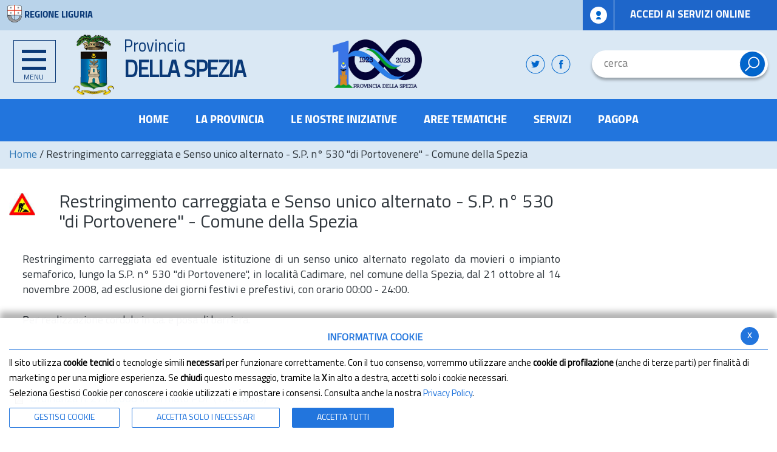

--- FILE ---
content_type: text/html; charset=ISO-8859-1
request_url: https://www.provincia.sp.it/flex/cm/pages/ServeBLOB.php/L/IT/IDPagina/2378
body_size: 9036
content:
<!DOCTYPE html>
<html lang="it">
<head>
<!--

		FlexCMP - Digital Experience Platform (DXP)
		v. 7.9.07 - 2024
		(c) 2000-2024 Deda Digital s.r.l. - Bologna, Italy - www.flexcmp.com - www.deda.digital
	-->
		<meta name='generator' content='FlexCMP - www.flexcmp.com' />
	

<!-- START INDEX -->
<title>Provincia della Spezia - Restringimento carreggiata e Senso unico alternato - S.P. n&deg; 530 &quot;di Portovenere&quot; - Comune della Spezia</title>
<!-- STOP INDEX -->
<meta name="keywords" content="" />
<meta name="description" content="" />
<meta name="author" content="Dedagroup WIZ - www.ideafutura.com" />
<meta name="robots" content="all" />
<meta charset="ISO-8859-1" />
<meta http-equiv="X-UA-Compatible" content="IE=edge" />
<meta name="viewport" content="width=device-width, initial-scale=1" />
   
 <!--
    <link href='https://fonts.googleapis.com/css?family=Titillium+Web:400,200,300,600,700,900' rel='stylesheet' type='text/css'> -->
 <!-- Bootstrap 
 -->
<link href="https://www.provincia.sp.it/flex/TemplatesUSR/assets/bootstrap.3.3.7/css/bootstrap.min.css" rel="stylesheet" />
<link href="https://www.provincia.sp.it/flex/TemplatesUSR/assets/font-awesome-4.6.3/css/font-awesome.min.css" rel="stylesheet" />
<link rel="stylesheet" type="text/css" media="print" href='https://www.provincia.sp.it/flex/cm/pages/ServeCSS.php/L/IT/N/print.css/M/-/BF/CHROME/BV/131.0.0.0?HipW5b' />
<link rel="stylesheet" type="text/css" media="screen" href='https://www.provincia.sp.it/flex/cm/pages/ServeCSS.php/L/IT/N/font.css/M/-/BF/CHROME/BV/131.0.0.0?EipW5b'  />
<link rel="stylesheet" type="text/css" media="screen" href='https://www.provincia.sp.it/flex/cm/pages/ServeCSS.php/L/IT/N/r_flex.css/M/-/BF/CHROME/BV/131.0.0.0?o2oW5b'  />









<link rel="shortcut icon" href="https://www.provincia.sp.it/flex/TemplatesUSR/assets/img/favicon/favicon.ico" type="image/x-icon" />
<meta name="MSSmartTagsPreventParsing" content="true" />
<link rel='canonical' href='https://www.provincia.sp.it/flex/cm/pages/ServeBLOB.php/L/IT/IDPagina/2378' />
<link rel='alternate' href='https://www.provincia.sp.it/flex/cm/pages/ServeBLOB.php/L/IT/IDPagina/2378' hreflang='it' />
<meta property="og:title" content="Restringimento carreggiata e Senso unico alternato - S.P. n° 530 &quot;di Portovenere&quot; - Comune della Spezia" />
<meta property="og:type" content="article" />
<meta property="og:url" content="https://www.provincia.sp.it/flex/cm/pages/ServeBLOB.php/L/IT/IDPagina/2378" />
<meta property="og:site_name" content="www.provincia.sp.it" />
<meta property="og:description" content="n° 259/2008 - Restringimento carreggiata e Senso unico alternato - S.P. n° 530 &quot;di Portovenere&quot; - Comune della Spezia" />
<meta name="twitter:card" content="summary" />
<meta name="twitter:site" content="www.provincia.sp.it" />
<meta name="twitter:creator" content="FlexCMP" />
<meta name="twitter:title" content="Restringimento carreggiata e Senso unico alternato - S.P. n° 530 &quot;di Portovenere&quot; - Comune della Spezia" />
<meta name="twitter:description" content="n° 259/2008 - Restringimento carreggiata e Senso unico alternato - S.P. n° 530 &quot;di Portovenere&quot; - Comune della Spezia" />

</head>

<body class="push-body-toright main fx-idp-2378 fx-cl-59 fx-cl-60 mac chrome vma-131 vmi-0" >
    <div class="push_container">   
        <ol class="GoAway">
            <li><a accesskey="2" href="#Contenuto">Vai ai contenuti</a></li>
            <li><a accesskey="3" href="#MenuPrincipale">Vai al menu principale</a></li>
            <li><a accesskey="4" href="#MenuSezione">Vai al menu di sezione</a></li>
            <li><a accesskey="5" href="#Footer">Vai al footer</a></li>
        </ol>

        <div class="TopTestata hidden-print">
            <div class="container-fluid">
                <div class="row">
                    <div class="col-xs-12 col-sm-8 col-md-6">
                        <a href="https://www.regione.liguria.it/" class="IcoRC target_blank" title="Regione Liguria"><div class="regione">REGIONE LIGURIA</div></a>
                    </div>
                    <div class="col-xs-12 col-sm-offset-0 col-sm-4 col-md-offset-3 col-md-3 col-lg-offset-3 col-lg-3 NOPAD">
                        <div class="servizitop">
                            <a href="http://www.provincia.sp.it/flex/cm/pages/CommunityLoginOut.php/L/IT/BL/BLOB%3AID%3D685" class="AccediComunity target_blank" title="Accesso Intranet"><img src="https://www.provincia.sp.it/flex/TemplatesUSR/assets/img/ico-spid.png" alt="SPID" /></a>
                            <a href="http://iol.provincia.sp.it/" class="AccediServizi target_blank" title="Accedi ai Servizi Online">ACCEDI AI SERVIZI ONLINE</a>
                        </div>
                    </div>
                </div>
            </div>
        </div>

<div class="sidebar-offcanvas row-offcanvas hidden-print" id="sidebar" role="navigation">
    <div class="MenuVBIG js-menu-marika">

        
<ul class="nav navbar-nav"><li class="dropdown"><a href='https://www.provincia.sp.it/la-provincia' title='La Provincia' ><span>La Provincia </span></a>
<span class="dropdown-toggle glyphicon glyphicon-chevron-down"></span><ul class="collapse"><li><a href='https://www.provincia.sp.it/la-provincia' title='La Provincia' ><span>Home page La Provincia </span></a></li>
<li><a href='https://www.provincia.sp.it/la-provincia/governo' title='Organi di Governo' ><span>Governo</span></a>
</li>
<li><a href='https://www.provincia.sp.it/flex/cm/pages/ServeBLOB.php/L/IT/IDPagina/7289' title='' ><span>Elezioni</span></a>
</li>
<li><a href='https://www.provincia.sp.it/flex/cm/pages/ServeBLOB.php/L/IT/IDPagina/78' title='' ><span>Macrostruttura dell&#039;Ente</span></a>
</li>
<li><a href='https://www.provincia.sp.it/flex/cm/pages/ServeBLOB.php/L/IT/IDPagina/6286' title='Atti generali' ><span>Statuto e Regolamenti</span></a>
</li>
<li><a href='https://www.provincia.sp.it/flex/cm/pages/ServeBLOB.php/L/IT/IDPagina/34' title='Comuni' ><span>Comuni</span></a>
</li>
</ul>

</li>
</ul>

 
        <ul class="nav navbar-nav"><li><a href="https://www.provincia.sp.it/le-nostre-iniziative" title="Le nostre iniziative"><span>Le nostre iniziative</span></a></li></ul>
        
<ul class="nav navbar-nav"><li class="dropdown"><a href='https://www.provincia.sp.it/aree-tematiche' title='' ><span>Aree Tematiche</span></a>
<span class="dropdown-toggle glyphicon glyphicon-chevron-down"></span><ul class="collapse"><li><a href='https://www.provincia.sp.it/aree-tematiche' title='' ><span>Home page Aree Tematiche</span></a></li>
<li><a href='https://www.provincia.sp.it/flex/cm/pages/ServeBLOB.php/L/IT/IDPagina/92' title='Servizio Ambiente - Urbanistica - Pianificazione Territoriale' ><span>Servizio Ambiente Urbanistica Pianif. Territ.</span></a>
</li>
<li><a href='https://www.provincia.sp.it/flex/cm/pages/ServeBLOB.php/L/IT/IDPagina/90' title='Servizio Edilizia ' ><span>Servizio Edilizia e Patrimonio immobiliare</span></a>
</li>
<li><a href='https://www.provincia.sp.it/flex/cm/pages/ServeBLOB.php/L/IT/IDPagina/131' title='' ><span>Gestione Rifiuti</span></a>
</li>
<li><a href='https://www.provincia.sp.it/flex/cm/pages/ServeBLOB.php/L/IT/IDPagina/220' title='' ><span>Pari opportunit&agrave;</span></a>
</li>
<li><a href='https://www.provincia.sp.it/flex/cm/pages/ServeBLOB.php/L/IT/IDPagina/176' title='' ><span>Competizioni sportive</span></a>
</li>
<li><a href='https://www.provincia.sp.it/flex/cm/pages/ServeBLOB.php/L/IT/IDPagina/267' title='Sanzioni amministrative' ><span>Sanzioni amministrative</span></a>
</li>
<li><a href='https://www.provincia.sp.it/flex/cm/pages/ServeBLOB.php/L/IT/IDPagina/214' title='Viabilità' ><span>Viabilit&agrave;</span></a>
</li>
<li><a href='http://iol.provincia.sp.it' title='' ><span>Istanze Online</span></a>
</li>
<li><a href='http://siti.provincia.sp.it' title='' ><span>Portale dell&#039;Informazione Geografica</span></a>
</li>
<li><a href='https://www.europedirect.sp.it/' title='' ><span>Informazione Comunitaria Europe Direct</span></a>
</li>
</ul>

</li>
</ul>


        
<ul class="nav navbar-nav"><li class="dropdown"><a href='https://www.provincia.sp.it/servizi' title='Servizi' ><span>Servizi</span></a>
<span class="dropdown-toggle glyphicon glyphicon-chevron-down"></span><ul class="collapse"><li><a href='https://www.provincia.sp.it/servizi' title='Servizi' ><span>Home page Servizi</span></a></li>
<li><a href='https://www.provincia.sp.it/flex/cm/pages/ServeBLOB.php/L/IT/IDPagina/92' title='Servizio Ambiente - Urbanistica - Pianificazione Territoriale' ><span>Servizio Ambiente Urbanistica Pianif. Territ.</span></a>
</li>
<li><a href='https://www.provincia.sp.it/flex/cm/pages/ServeBLOB.php/L/IT/IDPagina/4542' title='' ><span>Archivio e Protocollo</span></a>
</li>
<li><a href='https://www.provincia.sp.it/flex/cm/pages/ServeBLOB.php/L/IT/IDPagina/3936' title='' ><span> A.T.O. Idrico EST Provincia della Spezia </span></a>
</li>
<li><a href='https://www.provincia.sp.it/flex/cm/pages/ServeBLOB.php/L/IT/IDPagina/7417' title='' ><span>A.T.O.  Rifiuti  Provincia della Spezia </span></a>
</li>
<li><a href='https://www.provincia.sp.it/flex/cm/pages/ServeBLOB.php/L/IT/IDPagina/7552' title='' ><span> A.T.O. TPL Provincia della Spezia</span></a>
</li>
<li><a href='https://www.provincia.sp.it/flex/cm/pages/ServeBLOB.php/L/IT/IDPagina/4487' title='' ><span>Ufficio Europa</span></a>
</li>
<li><a href='https://www.provincia.sp.it/flex/cm/pages/ServeBLOB.php/L/IT/IDPagina/172' title='Centro lingue europee' ><span>Pubblica Istruzione</span></a>
</li>
<li><a href='https://www.provincia.sp.it/flex/cm/pages/ServeBLOB.php/L/IT/IDPagina/176' title='' ><span>Competizioni sportive</span></a>
</li>
<li><a href='https://www.provincia.sp.it/flex/cm/pages/ServeBLOB.php/L/IT/IDPagina/184' title='Concessioni stradali' ><span>Concessioni Provinciali</span></a>
</li>
<li><a href='https://www.provincia.sp.it/flex/cm/pages/ServeBLOB.php/L/IT/IDPagina/195' title='Espropri' ><span>Espropri</span></a>
</li>
<li><a href='https://www.provincia.sp.it/flex/cm/pages/ServeBLOB.php/L/IT/IDPagina/164' title='Osservatorio Provinciale sui Rifiuti' ><span>Osservatorio Provinciale sui Rifiuti</span></a>
</li>
<li><a href='https://www.provincia.sp.it/flex/cm/pages/ServeBLOB.php/L/IT/IDPagina/220' title='' ><span>Pari opportunit&agrave;</span></a>
</li>
<li><a href='https://www.provincia.sp.it/flex/cm/pages/ServeBLOB.php/L/IT/IDPagina/7526' title='' ><span>Servizio Manut e Costruz Edilizia</span></a>
</li>
<li><a href='https://www.provincia.sp.it/flex/cm/pages/ServeBLOB.php/L/IT/IDPagina/267' title='Sanzioni amministrative' ><span>Sanzioni amministrative</span></a>
</li>
<li><a href='https://www.provincia.sp.it/flex/cm/pages/ServeBLOB.php/L/IT/IDPagina/2206' title=' S.I.T.I. Informazione Geografica' ><span>S.I.T.I - S.I.S. Info Geogr Stradale</span></a>
</li>
<li><a href='https://www.provincia.sp.it/flex/cm/pages/ServeBLOB.php/L/IT/IDPagina/289' title='Trasporti' ><span>Trasporto Privato</span></a>
</li>
<li><a href='https://www.provincia.sp.it/flex/cm/pages/ServeBLOB.php/L/IT/IDPagina/6973' title='' ><span>Servizio Manut e Costruz Viabilit&agrave;</span></a>
</li>
<li><a href='https://www.provincia.sp.it/flex/cm/pages/ServeBLOB.php/L/IT/IDPagina/6974' title='' ><span>Servizio Ammnistrativo Edilizia e Viabilit&agrave;</span></a>
</li>
<li><a href='https://www.provincia.sp.it/flex/cm/pages/ServeBLOB.php/L/IT/IDPagina/7528' title='' ><span>Servizio Polizia Provinciale</span></a>
</li>
<li><a href='https://www.provincia.sp.it/flex/cm/pages/ServeBLOB.php/L/IT/IDPagina/7527' title='' ><span>Servizio Gestione Patrimonio Immobiliare, Sicurezza Ambienti di Lavoro ed Edilizia Antisismica</span></a>
</li>
</ul>

</li>
</ul>


        <ul class="nav navbar-nav"><li><a href="https://www.provincia.sp.it/flex/cm/pages/ServeBLOB.php/L/IT/IDPagina/7291" title="Pago PA"><span>Pago PA</span></a></li></ul>
        
<ul class="nav navbar-nav"><li><a href='https://www.provincia.sp.it/flex/cm/pages/ServeBLOB.php/L/IT/IDPagina/7290' title='' ><span>Comunicati stampa</span></a>
</li>
</ul>



      
    </div>   
</div>
        
<div id="tWrapper">
    <div class="Testata hidden-print">
        <div class="btnBurger">    
             <button type="button" class="hamburger is-closed animated fadeInLeft"
            data-toggle="marika-offcanvas"
            data-target="#sidebar" aria-controls="sidebar" aria-expanded="false" aria-label="Toggle navigation menu sezione"  >   
                <span class="hamb-top"></span> 
                <span class="hamb-middle"></span> 
                <span class="hamb-bottom"></span> 
                <span class="menu">MENU</span>
            </button>                            
        </div> 
        <div class="container"> 
            <div class="row">               
                <div class="contlogo">
                    <div class="col-xs-12 col-sm-6 col-md-5">
                       <div id="Logo">
                        <a href="https://www.provincia.sp.it/home"  title="Provincia della Spezia">
                               <img src="https://www.provincia.sp.it/flex/TemplatesUSR/assets/img/stemma.png" class="logoimg" alt="Provincia della Spezia" width="99" height="113" />
                               <div class="logotxt">
                                   <span class="titlel1">Provincia</span>
                                   <span class="titlel2">DELLA SPEZIA</span>
                              </div>
                        </a>
                    </div>
                </div>

                <div class="col-xs-12 col-sm-3 col-md-3 col-lg-4">
                    <a href="https://www.provincia.sp.it/flex/cm/pages/ServeBLOB.php/L/IT/IDPagina/7626" class="logo100"><img src="https://www.provincia.sp.it/flex/TemplatesUSR/assets/img/logo100.png" alt="Provincia La Spezia 100" /></a>
                     <div class="BoxSocial hidden-xs hidden-sm hidden-md">
                            
                            <a class="Fb hvr-outline-out target_blank" href="https://www.facebook.com/provinciadellaspezia/" title="Visita la nostra pagina Facebook"></a>
                            <a class="Tw hvr-outline-out target_blank" href="https://twitter.com/ProvinciaSp" title="Visita il nostro profilo Twitter"></a>
                           
                        </div>
                    </div>

                    <div class="col-xs-12 col-sm-12 col-md-4 col-lg-3">
                            <div class="BoxSpidCerca">
                                <div id="BoxCerca" data-placement="left">
                                    
<form id='F1'  method='post' action='https://www.provincia.sp.it/flex/cm/FixedPages/Common/Search.v3.php/L/IT/s/1' enctype='multipart/form-data'>
<div class="Search">
	<label for="frmSearchText" class="SearchFormText GoAway" accesskey="R">Cerca</label>
	<input type='text' id='frmSearchText' name='frmSearchText' value='' maxlength='40' placeholder='cerca' class='Input' />
	<input type='submit' id='frmSearchSubmit' name='frmSearchSubmit' value=''  class='Submit'/>
</div>
<div><input type='hidden' name='HaveDataF1' id='HaveDataF1' value='1' /></div>

</form>

                                </div>
                            </div>
                    </div>
                </div>
            </div>                     
        </div> 

        <div class="clearfix"></div>
    </div>
</div>
    
</div>
<!-- FINE TESTATA -->
        <div class="MenuHTop">
            <div class="container-fluid">
                <div class="row"> 
                    <div class="hidden-xs col-md-12 NOPAD">
                        <a class="GoAway" name="MenuPrincipale" id="MenuPrincipale">Menu principale</a>    
                       
<ol>
<li><a href='https://www.provincia.sp.it/home' title='Home' ><span>Home</span></a></li>
<li><a href='https://www.provincia.sp.it/la-provincia' title='La Provincia' ><span>La Provincia </span></a></li>
<li><a href='https://www.provincia.sp.it/le-nostre-iniziative' title='' ><span>Le Nostre Iniziative</span></a></li>
<li><a href='https://www.provincia.sp.it/aree-tematiche' title='' ><span>Aree Tematiche</span></a></li>
<li><a href='https://www.provincia.sp.it/servizi' title='Servizi' ><span>Servizi</span></a></li>
<li><a href='https://www.provincia.sp.it/flex/cm/pages/ServeBLOB.php/L/IT/IDPagina/7291' title='' ><span>PagoPA</span></a></li>
</ol>


                    </div>
                </div>
            </div>
        </div>


<div class="breadcrumbWrapper hidden-print">
    <div class="container">
        <div class='row'>
	        <div class='col-xs-12 col-sm-11'>
	            <a href="https://www.provincia.sp.it/home" title="Torna alla home page">Home</a> / <!-- BreadCrumb -->


<span>Restringimento carreggiata e Senso unico alternato - S.P. n&deg; 530 &quot;di Portovenere&quot; - Comune della Spezia</span>


<!-- -->

<!-- -->

	            <div class='clearfix'></div>
	        </div>
	        <div class="hidden-xs hidden-sm col-md-1"><!--<a href="https://www.provincia.sp.it/flex/cm/pages/ServeBLOB.php/L/IT/IDPagina/2378/UT/systemPrint" title='Stampa' class="target_blank"><img src="https://www.provincia.sp.it/flex/TemplatesUSR/modules/IT/TemplatesUSR-modules-img/Stampante.gif" alt="Stampa" width="16" height="13" /></a>--></div>
        </div>
    </div>
</div>
<div class="clearfix"></div>
<!-- START INDEX -->
<section class="CorpoPagina"> 
    <div class="container">

        <div class="row">
            <div class="visible-xs visible-sm">
                <div class="WrapMenuTopResp dropdown">
                 <button class="btnMenuTop" id="toggleTopMenu" data-toggle="dropdown" type="button" aria-controls="sidebar" aria-expanded="false" aria-label="Toggle navigation menu sezione">
                      <span class="caret"></span><strong>Menu</strong><span class="caret"></span>
                  </button>

                    <div class="dropdown-menu" aria-labelledby="dropdownMenu1">
                        <div class="MenuV">
                          


                        </div>
                    </div>
                </div>                  
            </div>
        </div> 
        <div class="row">
            <div class="col-xs-12 col-md-9"> 
                <a class='GoAway' name="Contenuto" id="Contenuto">Contenuto della pagina</a>
                
<!-- Begin BLOB Content -->
<div class='BLOBWidth100'><div class='BLOBFloatLeft BLOBIMGSpacerRight'><img id='img-1' src='https://www.provincia.sp.it/flex/images/D.d43467d6ef6871d7e815/Lavori2.jpg' width="43" height="37" alt='' /></div><h2 class='viewSotTitCell'>Restringimento carreggiata e Senso unico alternato - S.P. n° 530 "di Portovenere" - Comune della Spezia</h2><div class='viewParCell BLOBAlignJustify'><p>Restringimento carreggiata ed eventuale istituzione di un senso unico alternato regolato da movieri o impianto semaforico, lungo la S.P. n°&nbsp;530 "di Portovenere", in località Cadimare,&nbsp;nel comune della Spezia,&nbsp;dal 21 ottobre al 14 novembre 2008, ad esclusione dei giorni festivi e prefestivi, con orario 00:00 - 24:00.<br /><br />Per realizzazione cordolo in c.a. e posa di barriera.<br /><br /></p></div><div class='BLOBFloatClear BLOBRow1px'>&nbsp;</div></div><div class='viewLineBreak'>&nbsp;</div><div class='blob-element-download BLOBAlignLeft'><a title='Ordinanza n. 271/2008 in formato PDF  (134.58 KB)' href="https://www.provincia.sp.it/flex/cm/pages/ServeAttachment.php/L/IT/D/D.c8e024c22d4a14afd8a5/P/BLOB%3AID%3D2378/E/pdf?mode=download"  class="viewLink viewLinkIMG "><img class='BLOBVAlignMiddle' src='https://www.provincia.sp.it/flex/TemplatesUSR/CM/TemplatesUSR-BLOB-img/Download/ACROBAT-PDF-small.gif' alt=' (134.58 KB)' />Ordinanza n. 271/2008 in formato PDF<span class='BLOBDownloadSize'> (134.58 KB)</span></a><span class='BLOBHidden'>.</span></div>
<!-- End BLOB Content -->

            </div> 
            <div class="hidden-xs hidden-sm col-md-3">
                <div class="MenuV">
                    <a class="GoAway" name="MenuSezione" id="MenuSezione">Menu di Sezione</a>
				    


			    </div>
			</div>                
        </div>
    </div>
</section> 

 <!-- INIZIO FOOTER -->
        <section class="prefooter hidden-print">
            <div class="container">
                <div class="row">
                    <strong>Valuta questo sito: </strong><a href="https://www.provincia.sp.it/questionario-valutazione">RISPONDI AL QUESTIONARIO</a>
                </div>
            </div>
        </section>

<div class="footer">
    <a class="GoAway" name="Footer" id="Footer">Footer</a>
   <div class="container">
        <div class="row">
            <div class="col-md-12">
                <div class="logofooter">
                     <span class="provincia">
                     Provincia<br>
                     </span>
                     <span class="Della-Spezia">
                    DELLA SPEZIA
                     </span>
                </div>     
            </div> 
        </div>
        <div class="row">
            <div class="col-md-6">
                <span class="leftfooter">
                    Palazzo del Governo - Via Vittorio Veneto, 2<br />19124 - La Spezia  
                </span>
                  
            </div> 
            <div class="col-md-6">
                Tel. - 0187 7421 <br>
                Fax - Centralino 0187 742241 <br>
                PEC - <a href="mailto:protocollo.provincia.laspezia@legalmail.it">protocollo.provincia.laspezia@legalmail.it</a>
            </div>        
        </div>
        <div class="row">
            <div class="col-lg-12">
                <hr>
            </div>
        </div>
        <div class="row">
            <div class="col-md-6 col-lg-3">
                <div class="menufooter ft1">
                  
<ol>
<li><a href='https://www.provincia.sp.it/aree-tematiche' title='' ><span>Aree Tematiche</span></a><ol>
<li><a href='https://www.provincia.sp.it/flex/cm/pages/ServeBLOB.php/L/IT/IDPagina/92' title='Servizio Ambiente - Urbanistica - Pianificazione Territoriale' ><span>Servizio Ambiente Urbanistica Pianif. Territ.</span></a></li>
<li><a href='https://www.provincia.sp.it/flex/cm/pages/ServeBLOB.php/L/IT/IDPagina/90' title='Servizio Edilizia ' ><span>Servizio Edilizia e Patrimonio immobiliare</span></a></li>
<li><a href='https://www.provincia.sp.it/flex/cm/pages/ServeBLOB.php/L/IT/IDPagina/131' title='' ><span>Gestione Rifiuti</span></a></li>
<li><a href='https://www.provincia.sp.it/flex/cm/pages/ServeBLOB.php/L/IT/IDPagina/220' title='' ><span>Pari opportunit&agrave;</span></a></li>
<li><a href='https://www.provincia.sp.it/flex/cm/pages/ServeBLOB.php/L/IT/IDPagina/176' title='' ><span>Competizioni sportive</span></a></li>
<li><a href='https://www.provincia.sp.it/flex/cm/pages/ServeBLOB.php/L/IT/IDPagina/267' title='Sanzioni amministrative' ><span>Sanzioni amministrative</span></a></li>
<li><a href='https://www.provincia.sp.it/flex/cm/pages/ServeBLOB.php/L/IT/IDPagina/214' title='Viabilità' ><span>Viabilit&agrave;</span></a></li>
<li><a href='http://iol.provincia.sp.it' title='' ><span>Istanze Online</span></a></li>
<li><a href='http://siti.provincia.sp.it' title='' ><span>Portale dell&#039;Informazione Geografica</span></a></li>
<li><a href='https://www.europedirect.sp.it/' title='' ><span>Informazione Comunitaria Europe Direct</span></a></li>
</ol>
</li>
</ol>



                </div>
            </div>
            <div class="col-md-6 col-lg-3">
                <div class="menufooter ft2">
                  
<ol>
<li><a href='https://www.provincia.sp.it/la-provincia' title='La Provincia' ><span>La Provincia </span></a><ol>
<li><a href='https://www.provincia.sp.it/la-provincia/governo' title='Organi di Governo' ><span>Governo</span></a></li>
<li><a href='https://www.provincia.sp.it/flex/cm/pages/ServeBLOB.php/L/IT/IDPagina/7289' title='' ><span>Elezioni</span></a></li>
<li><a href='https://www.provincia.sp.it/flex/cm/pages/ServeBLOB.php/L/IT/IDPagina/78' title='' ><span>Macrostruttura dell&#039;Ente</span></a></li>
<li><a href='https://www.provincia.sp.it/flex/cm/pages/ServeBLOB.php/L/IT/IDPagina/6286' title='Atti generali' ><span>Statuto e Regolamenti</span></a></li>
<li><a href='https://www.provincia.sp.it/flex/cm/pages/ServeBLOB.php/L/IT/IDPagina/34' title='Comuni' ><span>Comuni</span></a></li>
</ol>
</li>
</ol>


 
                </div>
            </div>
            <div class="col-md-6 col-lg-3">
                <div class="menufooter ft3">
                 
<ol>
<li><a href='https://www.provincia.sp.it/amministrazione-trasparente' title='Amministrazione Trasparente' ><span>Amministrazione Trasparente</span></a></li>
</ol>


                 
                </div>
            </div>
            <div class="col-md-6 col-lg-3">
                <div class="menufooter ft4">
                  
<ol>
<li><a href='https://www.provincia.sp.it/servizi' title='Servizi' ><span>Servizi</span></a><ol>
<li><a href='https://www.provincia.sp.it/flex/cm/pages/ServeBLOB.php/L/IT/IDPagina/92' title='Servizio Ambiente - Urbanistica - Pianificazione Territoriale' ><span>Servizio Ambiente Urbanistica Pianif. Territ.</span></a></li>
<li><a href='https://www.provincia.sp.it/flex/cm/pages/ServeBLOB.php/L/IT/IDPagina/4542' title='' ><span>Archivio e Protocollo</span></a></li>
<li><a href='https://www.provincia.sp.it/flex/cm/pages/ServeBLOB.php/L/IT/IDPagina/3936' title='' ><span> A.T.O. Idrico EST Provincia della Spezia </span></a></li>
<li><a href='https://www.provincia.sp.it/flex/cm/pages/ServeBLOB.php/L/IT/IDPagina/7417' title='' ><span>A.T.O.  Rifiuti  Provincia della Spezia </span></a></li>
<li><a href='https://www.provincia.sp.it/flex/cm/pages/ServeBLOB.php/L/IT/IDPagina/7552' title='' ><span> A.T.O. TPL Provincia della Spezia</span></a></li>
<li><a href='https://www.provincia.sp.it/flex/cm/pages/ServeBLOB.php/L/IT/IDPagina/4487' title='' ><span>Ufficio Europa</span></a></li>
<li><a href='https://www.provincia.sp.it/flex/cm/pages/ServeBLOB.php/L/IT/IDPagina/172' title='Centro lingue europee' ><span>Pubblica Istruzione</span></a></li>
<li><a href='https://www.provincia.sp.it/flex/cm/pages/ServeBLOB.php/L/IT/IDPagina/176' title='' ><span>Competizioni sportive</span></a></li>
<li><a href='https://www.provincia.sp.it/flex/cm/pages/ServeBLOB.php/L/IT/IDPagina/184' title='Concessioni stradali' ><span>Concessioni Provinciali</span></a></li>
<li><a href='https://www.provincia.sp.it/flex/cm/pages/ServeBLOB.php/L/IT/IDPagina/195' title='Espropri' ><span>Espropri</span></a></li>
<li><a href='https://www.provincia.sp.it/flex/cm/pages/ServeBLOB.php/L/IT/IDPagina/164' title='Osservatorio Provinciale sui Rifiuti' ><span>Osservatorio Provinciale sui Rifiuti</span></a></li>
<li><a href='https://www.provincia.sp.it/flex/cm/pages/ServeBLOB.php/L/IT/IDPagina/220' title='' ><span>Pari opportunit&agrave;</span></a></li>
<li><a href='https://www.provincia.sp.it/flex/cm/pages/ServeBLOB.php/L/IT/IDPagina/7526' title='' ><span>Servizio Manut e Costruz Edilizia</span></a></li>
<li><a href='https://www.provincia.sp.it/flex/cm/pages/ServeBLOB.php/L/IT/IDPagina/267' title='Sanzioni amministrative' ><span>Sanzioni amministrative</span></a></li>
<li><a href='https://www.provincia.sp.it/flex/cm/pages/ServeBLOB.php/L/IT/IDPagina/2206' title=' S.I.T.I. Informazione Geografica' ><span>S.I.T.I - S.I.S. Info Geogr Stradale</span></a></li>
<li><a href='https://www.provincia.sp.it/flex/cm/pages/ServeBLOB.php/L/IT/IDPagina/289' title='Trasporti' ><span>Trasporto Privato</span></a></li>
<li><a href='https://www.provincia.sp.it/flex/cm/pages/ServeBLOB.php/L/IT/IDPagina/6973' title='' ><span>Servizio Manut e Costruz Viabilit&agrave;</span></a></li>
<li><a href='https://www.provincia.sp.it/flex/cm/pages/ServeBLOB.php/L/IT/IDPagina/6974' title='' ><span>Servizio Ammnistrativo Edilizia e Viabilit&agrave;</span></a></li>
<li><a href='https://www.provincia.sp.it/flex/cm/pages/ServeBLOB.php/L/IT/IDPagina/7528' title='' ><span>Servizio Polizia Provinciale</span></a></li>
<li><a href='https://www.provincia.sp.it/flex/cm/pages/ServeBLOB.php/L/IT/IDPagina/7527' title='' ><span>Servizio Gestione Patrimonio Immobiliare, Sicurezza Ambienti di Lavoro ed Edilizia Antisismica</span></a></li>
</ol>
</li>
</ol>



                </div>
            </div>
        </div>
        <section class="social">
        <!-- social -->
            <div class="row">
                <!--
                <div class="col-md-6 col-lg-6">
                     <div class="left">
                        <div class="BoxUtility">
                            <ol class='socialSharing'>
                                
                                <li>
                                    <div class="fb-like" data-href="http://www.provincia.sp.it/flex/cm/pages/ServeBLOB.php/L/IT/IDPagina/2378" data-layout="button_count"></div>
                                </li>
                                <li>
                                    <a href='https://twitter.com/home?status=Restringimento carreggiata e Senso unico alternato - S.P. n&deg; 530 &quot;di Portovenere&quot; - Comune della Spezia-http://www.provincia.sp.it/flex/cm/pages/ServeBLOB.php/L/IT/IDPagina/2378' data-lang='it' count='horizontal' title='condividi su Twitter' class='twitter-share-button target_blank'>Tweet</a>   
                                </li>
                            </ol>
                        </div>
                    </div>
                </div>-->
                <div class="col-xs-12 right">
                    
                        <div class="BoxSocial right">
                            <strong>Seguici su:</strong>
                            <a class="Fb hvr-outline-out target_blank" href="https://www.facebook.com/provinciadellaspezia/" title="Visita la nostra pagina Facebook"></a>

                            <a class="Tw hvr-outline-out target_blank" href="https://twitter.com/ProvinciaSp" title="Visita il nostro profilo Twitter"></a>
                        </div>
                </div>
            </div>
        </section>
        <div class="row">
            <div class="col-lg-12">
                <hr>
            </div>
        </div>

         <div class="row">
            <div class="col-md-12 col-lg-6">
                <div class="menuservizio">
                      
<ol>
<li><a href='https://www.provincia.sp.it/flex/cm/pages/ServeBLOB.php/L/IT/IDPagina/330' title='' ><span>Come raggiungerci</span></a></li>
<li><a href='https://www.provincia.sp.it/flex/cm/pages/ServeBLOB.php/L/IT/IDPagina/333' title='' ><span>Link Utili</span></a></li>
<li><a href='https://www.provincia.sp.it/flex/cm/pages/ServeBLOB.php/L/IT/IDPagina/1864' title='' ><span>IBAN e pagamenti informatici</span></a></li>
<li><a href='https://www.provincia.sp.it/flex/cm/pages/ServeBLOB.php/L/IT/IDPagina/5187' title='Partita Iva' ><span>Partita Iva</span></a></li>
<li><a href='https://form.agid.gov.it/view/8b393270-9881-11f0-82cb-c55bdc08b451' title='' ><span>Dichiarazione di Accessibilita&#039;</span></a></li>
<li><a href='https://www.provincia.sp.it/flex/cm/pages/eu-privacy.php/L/IT' title='' ><span>Cookies Policy</span></a></li>
<li><a href='https://www.provincia.sp.it/privacy-policy' title='' ><span>Privacy Policy</span></a></li>
</ol>


                </div>
            </div>
            <div class="col-md-12 col-lg-6">
                <div class="copyright">
                  &copy; 2021 Provincia della Spezia - Tutti i diritti riservati
                </div>
            </div>
        </div>

   </div>



<!-- INIZIO LINK AMMINISTRATIVI VERTICALI IN COLONNA -->
<div class="admin">
    <div class="container">
        <div class="row">
            <div class="col-xs-12">
                <div></div>
                <div></div>
            </div>
        </div>
    </div>
</div>
<!-- FINE LINK AMMINISTRATIVI VERTICALI IN COLONNA -->
	
	
</div> <!-- Footer -->

<script type='text/html' id='eu-privacy-tpl'>&lt;style type='text/css'&gt;

	:root {
		--colore-primario: #2275dd;
	}

	#eu-privacy {
		position: fixed;
		left: 0;
		width: 100%;
		min-height: 50px;
		z-index: 10000;
		bottom: 0;
		overflow: hidden;
		color: black;
		background-color: rgba(255,255,255,0.97);
		box-shadow: 0 -10px 10px rgba(0,0,0,0.3);
		-webkit-transform: translateY(600px);
		   -moz-transform: translateY(600px);
			-ms-transform: translateY(600px);
			 -o-transform: translateY(600px);
				transform: translateY(600px);
		
		-webkit-transition: transform 0.5s ease-in;
		-moz-transition: transform 0.5s ease-in;
		-ms-transition: transform 0.5s ease-in;
		-o-transition: transform 0.5s ease-in;
		transition: transform 0.5s ease-in;	
	}
	#eu-privacy.open {
		-webkit-transform: translateY(0px);
		   -moz-transform: translateY(0px);
			-ms-transform: translateY(0px);
			 -o-transform: translateY(0px);
				transform: translateY(0px);
		
		-webkit-transition: transform 0.5s 1s ease-in;
		-moz-transition: transform 0.5s 1s ease-in;
		-ms-transition: transform 0.5s 1s ease-in;
		-o-transition: transform 0.5s 1s ease-in;
		transition: transform 0.5s 1s ease-in;	
	}
	
	
	#eu-privacy-inner { margin: 15px; }
	#eu-privacy-inner p { font-size: 15px; line-height: 25px; }
	#eu-privacy-inner p a { color: var(--colore-primario);}
	
	#eu-privacy-inner p i {     
		font-size: 8px;
		top: -1px;
		position: relative;
		margin-right: 3px; 
		color: grey;
	}
	#eu-privacy-inner .title { 
		font-size: 16px;
		letter-spacing: 0;
		line-height: 17px;
		/*color: black;
		margin-bottom: 5px;*/
		text-transform: uppercase;
		font-weight: 700;
		text-align: center;
	
		color: var(--colore-primario);
		margin-bottom: 10px;
		padding-bottom: 10px;
		border-bottom: 1px solid var(--colore-primario);
	}
	.eu-privacy-check label {
		display: inline-block;
		max-width: 100%;
		margin-bottom: 5px;
		font-weight: 700;
		font-size: 14px;
		top: -2px;
		position: relative;
		margin-right: 5px;
	}
	.eu-privacy-buttons-container {
		margin: 5px 0 0;
		font-size: 12px;
		display: block;
		position: relative;
	}
	
	.eu-privacy-checks, .eu-privacy-buttons {
		display: flex;
		justify-content: flex-start;
	}
	
	.eu-privacy-check {
		margin: 0 15px 10px 0;
	}
	
	.eu-privacy-buttons .eu-privacy-button {
		display: inline-block;
		font-weight: 400;
		/*color: var(--colore-primario);*/
		text-align: center;
		vertical-align: middle;
		cursor: pointer;
		-webkit-user-select: none;
		-moz-user-select: none;
		-ms-user-select: none;
		user-select: none;
		/*background-color: transparent;*/
		border: 1px solid var(--colore-primario);
		text-transform: uppercase;
		padding: 5px 40px;
		font-size: 14px;
		line-height: 1.5;
		border-radius: .2rem;
		transition: color .3s ease-in-out, background-color .3s ease-in-out, border-color .15s ease-in-out,box-shadow .15s ease-in-out, opacity 0.3s ease-in-out;
		color: #fff;
		background-color: var(--colore-primario);
	}
	
	.eu-privacy-button:hover {
		text-decoration: none;
		/*
		color: #fff;
		background-color: var(--colore-primario);
		opacity: 0.7;
		*/
		color: var(--colore-primario);
		background-color: transparent;
	}
	
	.eu-privacy-buttons .eu-privacy-button-choose, .eu-privacy-buttons .eu-privacy-button-close {
		color: var(--colore-primario);
		background-color: transparent;
	}

	.eu-privacy-buttons .eu-privacy-button-choose:hover, .eu-privacy-buttons .eu-privacy-button-close:hover {
		background-color: var(--colore-primario);
		color: #fff;
	}

	.eu-privacy-buttons .eu-privacy-button-all:hover {
		color: #fff;
		background-color: var(--colore-primario);
		opacity: 0.7;
	}
	/*
	
	.eu-privacy-buttons .eu-privacy-button-all {
		color: #fff;
		background-color: var(--colore-primario);
		border-color: var(--colore-primario);
		text-transform: uppercase;
		padding: 5px 40px;
	}
	*/
	
	.eu-privacy-buttons .eu-privacy-button-container {
		margin: 0 20px 0 0;
	}
	.eu-privacy-close-box a.eu-privacy-button.eu-privacy-button-close {
		background-color: var(--colore-primario);
		color: #ffffff;
		border-radius: 50%;
		width: 30px;
		height: 30px;
		display: block;
		text-align: center;
		line-height: 27px;
		transition: color .15s ease-in-out, background .3s ease-in-out, border-color .15s ease-in-out, box-shadow .15s ease-in-out, opacity 0.3s ease-in-out;
	}
	.eu-privacy-close-box a.eu-privacy-button.eu-privacy-button-close:hover {
		color: #39859f;
		background-color: #ffffff;
	}
	.d-none { display: none; }
	.float-right { float: right !important;}
	@media screen and (max-width: 769px) {
		#eu-privacy-inner p, .eu-privacy-check label { font-size: 13px; line-height: 20px;}
	}
	@media screen and (max-width: 568px) {
		#eu-privacy {
			width: 100vw;
		}
		.eu-privacy-close-box {
			position: absolute;
			right: 5px;
			top: 5px;
			z-index: 1000;
		}
		.eu-privacy-buttons, .eu-privacy-checks {
			flex-wrap: wrap;
		}
		.eu-privacy-buttons .eu-privacy-button-container {
			margin: 0px 0px 10px 0;
			width: 100%;
		}
		.eu-privacy-buttons .eu-privacy-button {
			width: 100%;
		}
		.eu-privacy-check { margin: 0 5px 0 0; flex: 0 1 46%;}
	}
&lt;/style&gt;

&lt;div class="container"&gt;
	&lt;div class="eu-privacy-close-box float-right"&gt;
		&lt;a href="#" class="eu-privacy-button eu-privacy-button-close"&gt;x&lt;/a&gt;
	&lt;/div&gt;
	&lt;div class="row justify-content-center"&gt;
		&lt;div class="col-12 px-0"&gt;
			&lt;h5 class="title"&gt;Informativa cookie&lt;/h5&gt;

			&lt;p class="text"&gt;

			&lt;p class="text"&gt;
				Il sito utilizza &lt;strong&gt;cookie tecnici&lt;/strong&gt; o tecnologie simili &lt;strong&gt;necessari&lt;/strong&gt; per funzionare correttamente. 
				Con il tuo consenso, vorremmo utilizzare anche &lt;strong&gt;cookie di profilazione&lt;/strong&gt; (anche di terze parti) per finalit&amp;agrave; di marketing o per una migliore esperienza.
				Se &lt;strong&gt;chiudi&lt;/strong&gt; questo messaggio, tramite la &lt;strong&gt;X&lt;/strong&gt; in alto a destra, accetti solo i cookie necessari.
				&lt;br /&gt;
				Seleziona Gestisci Cookie per conoscere i cookie utilizzati e impostare i consensi. Consulta anche la nostra &lt;a href="//www.provincia.sp.it/flex/cm/pages/ServeBLOB.php/L/IT/IDPagina/7743"&gt;Privacy Policy&lt;/a&gt;.
			&lt;/p&gt;


			&lt;div class='eu-privacy-buttons-container'&gt;

				&lt;div class='eu-privacy-checks'&gt;
	
					&lt;div class='eu-privacy-check d-none'&gt;
						&lt;input type='checkbox' name='eu-privacy-chk-necessary' id='eu-privacy-chk-necessary' value='1' disabled checked&gt;
						&lt;label for='eu-privacy-chk-necessary'&gt;Necessari e tecnici&lt;/label&gt;
					&lt;/div&gt;
			
					&lt;div class='eu-privacy-check d-none'&gt;
						&lt;input type='checkbox' name='eu-privacy-chk-preferences' id='eu-privacy-chk-preferences' value='2'&gt;
						&lt;label for='eu-privacy-chk-preferences'&gt;Preferenze&lt;/label&gt;
					&lt;/div&gt;

					&lt;div class='eu-privacy-check d-none'&gt;
						&lt;input type='checkbox' name='eu-privacy-chk-statistics' id='eu-privacy-chk-statistics' value='4'&gt;
						&lt;label for='eu-privacy-chk-statistics'&gt;Statistiche&lt;/label&gt;
					&lt;/div&gt;
					&lt;div class='eu-privacy-check d-none'&gt;
						&lt;input type='checkbox' name='eu-privacy-chk-marketing' id='eu-privacy-chk-marketing' value='8'&gt;
						&lt;label for='eu-privacy-chk-marketing'&gt;Marketing&lt;/label&gt;
					&lt;/div&gt;
				
				&lt;/div&gt;

				&lt;div class='eu-privacy-buttons'&gt;
					&lt;div class='eu-privacy-button-container'&gt;
						&lt;a href='https://www.provincia.sp.it/flex/cm/pages/eu-privacy.php/L/IT' id='' class='eu-privacy-button eu-privacy-button-choose'&gt;Gestisci Cookie&lt;/a&gt;
					&lt;/div&gt;
					&lt;div class='eu-privacy-button-container'&gt;
						&lt;a href='#' id='eu-privacy-choose' class='eu-privacy-button eu-privacy-button-close'&gt;ACCETTA SOLO I NECESSARI&lt;/a&gt;
					&lt;/div&gt;

					&lt;div class='eu-privacy-button-container'&gt;
						&lt;a href='#' id='eu-privacy-choose-all' class='eu-privacy-button eu-privacy-button-all'&gt;Accetta Tutti&lt;/a&gt;
					&lt;/div&gt;
				&lt;/div&gt;
			
			&lt;/div&gt;
			
		&lt;/div&gt;
	&lt;/div&gt;
&lt;/div&gt;



</script>

<script type='text/javascript'>var gAppConfigure = {
	kBlankLinkMessage: ' (Questo collegamento aprirà una nuova finestra)',
		kBaseURL: 'https://www.provincia.sp.it/flex/cm/',
		kDataURL: 'https://www.provincia.sp.it/flex/',
		eucookie: {"settings":1},
	lang: 'IT',
	isDevel: false
};</script>
<script type='text/javascript' src='https://www.provincia.sp.it/flex/cm/js.7.8.15/jq/jquery-3.4.1.min.js'></script>
<script type='text/javascript' src='https://www.provincia.sp.it/flex/cm/js.7.8.15/jq/FlexJS.js'></script><script type="text/javascript">
$().ready(function() {
window.__flex__eu_cookie_enabled = true;

// $(window).on('load', function() {

// });

(function() {

	if (! window.__flex__eu_cookie_enabled)
		return;

	function open() {

		if (fjs.euCookie.handler !== null)
			fjs.euCookie.handler.openDialog();
		else
			fjs.Loader.LoadJS('js/jq/eu-privacy-v2.js', function() {

				fjs.euCookie.handler = new fxEUPrivacy();

				fjs.euCookie.handler.openDialog();
			});
	}

	$('body').on('click', '.eu-privacy-button-set', function() {

		const el = $(this), as = el.data('after-set');

		if (as === 'reload')
			window.addEventListener('eu-privacy:changed', function(e) {

				location.reload();
			});

		open();

		return false;
	});

		// ho giÃ  un'impostazione attiva, non apro il dialog

	if (document.cookie.match(/fx-eu-privacy/))
		return;

	open();

})();

});
</script>


<!-- Web Analytics Italia -->
<script type='text/javascript'>
  var _paq = window._paq = window._paq || [];
  _paq.push(['trackPageView']);
  _paq.push(['enableLinkTracking']);
  (function() {
    var u='https://ingestion.webanalytics.italia.it/';
    _paq.push(['setTrackerUrl', u+'matomo.php']);
    _paq.push(['setSiteId', 'D53Okoy3Ov']);
    var d=document, g=d.createElement('script'), s=d.getElementsByTagName('script')[0];
    g.type='text/javascript'; g.async=true; g.src=u+'matomo.js'; s.parentNode.insertBefore(g,s);
  })();
</script>

<script type='text/javascript' src='https://www.provincia.sp.it/flex/TemplatesUSR/assets/bootstrap.3.3.7/js/bootstrap.min.js'></script>
<script type='text/javascript' src='https://www.provincia.sp.it/flex/TemplatesUSR/assets/js/jquery.dotdotdot.min.js'></script>
<script type='text/javascript' src='https://www.provincia.sp.it/flex/TemplatesUSR/assets/js/DropDownMenu.js'></script>
<script type='text/javascript' src='https://www.provincia.sp.it/flex/TemplatesUSR/assets/js/winResizer.js'></script>
<script type='text/javascript' src='https://www.provincia.sp.it/flex/TemplatesUSR/assets/js/jquery.waypoints.min.js'></script>
<script type='text/javascript' src='https://www.provincia.sp.it/flex/TemplatesUSR/assets/js/sticky.min.js'></script>
<script type='text/javascript' src='https://www.provincia.sp.it/flex/TemplatesUSR/assets/js/gallery.js'></script>
<script type='text/javascript' src='https://www.provincia.sp.it/flex/TemplatesUSR/assets/js/galleryslider.js'></script>
<script type='text/javascript' src='https://www.provincia.sp.it/flex/TemplatesUSR/assets/js/spin.min.js'></script>
<script type='text/javascript' src='https://www.provincia.sp.it/flex/TemplatesUSR/assets/js/jquery.wheelmenu.min.js'></script>
<script type='text/javascript' src='https://www.provincia.sp.it/flex/TemplatesUSR/assets/js/menuMarika.js'></script>
<script type="text/javascript">$().ready(function() {





        var imageUrl = $('.sfondoAT img.viewImg').attr('src');
        $('.areeTematiche').css('background-image', 'url(' + imageUrl + ')');

    var ww = $(window).width();
    if (ww > 767) {   
        $(window).scroll(function(){ 
            var el = $('#tWrapper');
            if ($(window).scrollTop() >= 100) {
                $(el).addClass('stuck');
            }
            else {
                $(el).removeClass('stuck');
            }
        });
    }

    winResizer.addAndExecute(
        function() {
            var ww = $(window).width();
            //console.log(ww);
            if (ww <= 767) {
                $(".ElencatoreEvidenza p").dotdotdot({
                    ellipsis    : '...',
                    tolerance : 0,
                    height: 100
                });
            };
            if (ww > 767) {
                $(".ElencatoreEvidenza p").dotdotdot({
                    ellipsis    : '...',
                    tolerance : 0,
                    height: 100
                });
            };
            if (ww > 992) {
                $(".ElencatoreEvidenza p").dotdotdot({
                    ellipsis    : '...',
                    tolerance : 0,
                    height: 100
                });
            };
        }
    );



    $('.menufooter ol li a').each(function() {
        if ($(this).is('[href^="http://"]')) {
        $(this).addClass("target_blank");
        }
    });

/*$(".menufooter ol li a[href!='https://www.provincia.sp.it/flex/cm/pages/ServeBLOB.php/L/IT/IDPagina/92']").addClass("target_blank");*/

        

});</script>
<script type='text/plain' data-cookieconsent='marketing'>;(function() {


(function() {
    var
        d = document,
        s = 'script',
        js,
        fjs = d.getElementsByTagName(s)[0],
        pn = fjs.parentNode
    ;

    js = d.createElement(s);
    js.src = '//platform.twitter.com/widgets.js';
    pn.insertBefore(js, fjs);
    js = d.createElement(s);
    js.src = '//connect.facebook.net/it_IT/all.js#xfbml=1'; 
    pn.insertBefore(js, fjs);
    
    /*js = d.createElement(s);
    js.src = '//apis.google.com/js/plusone.js';
    
    pn.insertBefore(js, fjs);*/
})();

})();</script>

</body>

</html>   

--- FILE ---
content_type: text/css;charset=UTF-8
request_url: https://www.provincia.sp.it/flex/cm/pages/ServeCSS.php/L/IT/N/font.css/M/-/BF/CHROME/BV/131.0.0.0?EipW5b
body_size: 427
content:
/* Cached vesion created on 31/01/26 18:13:33*/
/* elapsed time: 0.00047206878662109 secs */

/* [font] processed at 31/01/26 18:13:33 in 0.00033998489379883 secs */
@font-face{font-family:"TitilliumBlack";src:url(https://www.provincia.sp.it/flex/TemplatesUSR/assets/fonts/Titillium-Black.eot);src:url(https://www.provincia.sp.it/flex/TemplatesUSR/assets/fonts/Titillium-Black.woff) format("woff"),url(https://www.provincia.sp.it/flex/TemplatesUSR/assets/fonts/Titillium-Black.otf) format("opentype"),url(https://www.provincia.sp.it/flex/TemplatesUSR/assets/fonts/Titillium-Black.svg#TitilliumBlack) format("svg");}@font-face{font-family:"TitilliumBold";src:url(https://www.provincia.sp.it/flex/TemplatesUSR/assets/fonts/Titillium-Bold.eot);src:url(https://www.provincia.sp.it/flex/TemplatesUSR/assets/fonts/Titillium-Bold.woff) format("woff"),url(https://www.provincia.sp.it/flex/TemplatesUSR/assets/fonts/Titillium-Bold.otf) format("opentype"),url(https://www.provincia.sp.it/flex/TemplatesUSR/assets/fonts/Titillium-Bold.svg#TitilliumBold) format("svg");}@font-face{font-family:"TitilliumBoldItalic";src:url(https://www.provincia.sp.it/flex/TemplatesUSR/assets/fonts/Titillium-BoldItalic.eot);src:url(https://www.provincia.sp.it/flex/TemplatesUSR/assets/fonts/Titillium-BoldItalic.woff) format("woff"),url(https://www.provincia.sp.it/flex/TemplatesUSR/assets/fonts/Titillium-BoldItalic.otf) format("opentype"),url(https://www.provincia.sp.it/flex/TemplatesUSR/assets/fonts/Titillium-BoldItalic.svg#TitilliumBoldItalic) format("svg");}@font-face{font-family:"TitilliumBoldUpright";src:url(https://www.provincia.sp.it/flex/TemplatesUSR/assets/fonts/Titillium-BoldUpright.eot);src:url(https://www.provincia.sp.it/flex/TemplatesUSR/assets/fonts/Titillium-BoldUpright.woff) format("woff"),url(https://www.provincia.sp.it/flex/TemplatesUSR/assets/fonts/Titillium-BoldUpright.otf) format("opentype"),url(https://www.provincia.sp.it/flex/TemplatesUSR/assets/fonts/Titillium-BoldUpright.svg#TitilliumBoldUpright) format("svg");}@font-face{font-family:"TitilliumLight";src:url(https://www.provincia.sp.it/flex/TemplatesUSR/assets/fonts/Titillium-Light.eot);src:url(https://www.provincia.sp.it/flex/TemplatesUSR/assets/fonts/Titillium-Light.woff) format("woff"),url(https://www.provincia.sp.it/flex/TemplatesUSR/assets/fonts/Titillium-Light.otf) format("opentype"),url(https://www.provincia.sp.it/flex/TemplatesUSR/assets/fonts/Titillium-Light.svg#TitilliumLight) format("svg");}@font-face{font-family:"TitilliumLightItalic";src:url(https://www.provincia.sp.it/flex/TemplatesUSR/assets/fonts/Titillium-LightItalic.eot);src:url(https://www.provincia.sp.it/flex/TemplatesUSR/assets/fonts/Titillium-LightItalic.woff) format("woff"),url(https://www.provincia.sp.it/flex/TemplatesUSR/assets/fonts/Titillium-LightItalic.otf) format("opentype"),url(https://www.provincia.sp.it/flex/TemplatesUSR/assets/fonts/Titillium-LightItalic.svg#TitilliumLightItalic) format("svg");}@font-face{font-family:"TitilliumLightUpright";src:url(https://www.provincia.sp.it/flex/TemplatesUSR/assets/fonts/Titillium-LightUpright.eot);src:url(https://www.provincia.sp.it/flex/TemplatesUSR/assets/fonts/Titillium-LightUpright.woff) format("woff"),url(https://www.provincia.sp.it/flex/TemplatesUSR/assets/fonts/Titillium-LightUpright.otf) format("opentype"),url(https://www.provincia.sp.it/flex/TemplatesUSR/assets/fonts/Titillium-LightUpright.svg#TitilliumLightUpright) format("svg");}@font-face{font-family:"TitilliumRegular";src:url(https://www.provincia.sp.it/flex/TemplatesUSR/assets/fonts/Titillium-Regular.eot);src:url(https://www.provincia.sp.it/flex/TemplatesUSR/assets/fonts/Titillium-Regular.woff) format("woff"),url(https://www.provincia.sp.it/flex/TemplatesUSR/assets/fonts/Titillium-Regular.otf) format("opentype"),url(https://www.provincia.sp.it/flex/TemplatesUSR/assets/fonts/Titillium-Regular.svg#TitilliumRegular) format("svg");}@font-face{font-family:"TitilliumRegularItalic";src:url(https://www.provincia.sp.it/flex/TemplatesUSR/assets/fonts/Titillium-RegularItalic.eot);src:url(https://www.provincia.sp.it/flex/TemplatesUSR/assets/fonts/Titillium-RegularItalic.woff) format("woff"),url(https://www.provincia.sp.it/flex/TemplatesUSR/assets/fonts/Titillium-RegularItalic.otf) format("opentype"),url(https://www.provincia.sp.it/flex/TemplatesUSR/assets/fonts/Titillium-RegularItalic.svg#TitilliumRegularItalic) format("svg");}@font-face{font-family:"TitilliumRegularUpright";src:url(https://www.provincia.sp.it/flex/TemplatesUSR/assets/fonts/Titillium-RegularUpright.eot);src:url(https://www.provincia.sp.it/flex/TemplatesUSR/assets/fonts/Titillium-RegularUpright.woff) format("woff"),url(https://www.provincia.sp.it/flex/TemplatesUSR/assets/fonts/Titillium-RegularUpright.otf) format("opentype"),url(https://www.provincia.sp.it/flex/TemplatesUSR/assets/fonts/Titillium-RegularItalic.svg#TitilliumRegularItalic) format("svg");}@font-face{font-family:"TitilliumSemibold";src:url(https://www.provincia.sp.it/flex/TemplatesUSR/assets/fonts/Titillium-Semibold.eot);src:url(https://www.provincia.sp.it/flex/TemplatesUSR/assets/fonts/Titillium-Semibold.woff) format("woff"),url(https://www.provincia.sp.it/flex/TemplatesUSR/assets/fonts/Titillium-Semibold.otf) format("opentype"),url(https://www.provincia.sp.it/flex/TemplatesUSR/assets/fonts/Titillium-Semibold.svg#TitilliumSemibold) format("svg");}@font-face{font-family:"TitilliumSemiboldItalic";src:url(https://www.provincia.sp.it/flex/TemplatesUSR/assets/fonts/Titillium-SemiboldItalic.eot);src:url(https://www.provincia.sp.it/flex/TemplatesUSR/assets/fonts/Titillium-SemiboldItalic.woff) format("woff"),url(https://www.provincia.sp.it/flex/TemplatesUSR/assets/fonts/Titillium-SemiboldItalic.otf) format("opentype"),url(https://www.provincia.sp.it/flex/TemplatesUSR/assets/fonts/Titillium-SemiboldItalic.svg#TitilliumSemiboldItalic) format("svg");}@font-face{font-family:"TitilliumSemiboldUpright";src:url(https://www.provincia.sp.it/flex/TemplatesUSR/assets/fonts/Titillium-SemiboldUpright.eot);src:url(https://www.provincia.sp.it/flex/TemplatesUSR/assets/fonts/Titillium-SemiboldUpright.woff) format("woff"),url(https://www.provincia.sp.it/flex/TemplatesUSR/assets/fonts/Titillium-SemiboldUpright.otf) format("opentype"),url(https://www.provincia.sp.it/flex/TemplatesUSR/assets/fonts/Titillium-SemiboldUpright.svg#TitilliumSemiboldUpright) format("svg");}@font-face{font-family:"TitilliumThin";src:url(https://www.provincia.sp.it/flex/TemplatesUSR/assets/fonts/Titillium-Thin.eot);src:url(https://www.provincia.sp.it/flex/TemplatesUSR/assets/fonts/Titillium-Thin.woff) format("woff"),url(https://www.provincia.sp.it/flex/TemplatesUSR/assets/fonts/Titillium-Thin.otf) format("opentype"),url(https://www.provincia.sp.it/flex/TemplatesUSR/assets/fonts/Titillium-Thin.svg#TitilliumThin) format("svg");}@font-face{font-family:"TitilliumThinItalic";src:url(https://www.provincia.sp.it/flex/TemplatesUSR/assets/fonts/Titillium-ThinItalic.eot);src:url(https://www.provincia.sp.it/flex/TemplatesUSR/assets/fonts/Titillium-ThinItalic.woff) format("woff"),url(https://www.provincia.sp.it/flex/TemplatesUSR/assets/fonts/Titillium-ThinItalic.otf) format("opentype"),url(https://www.provincia.sp.it/flex/TemplatesUSR/assets/fonts/Titillium-ThinItalic.svg#TitilliumThinItalic) format("svg");}@font-face{font-family:"TitilliumThinUpright";src:url(https://www.provincia.sp.it/flex/TemplatesUSR/assets/fonts/Titillium-ThinUpright.eot);src:url(https://www.provincia.sp.it/flex/TemplatesUSR/assets/fonts/Titillium-ThinUpright.woff) format("woff"),url(https://www.provincia.sp.it/flex/TemplatesUSR/assets/fonts/Titillium-ThinUpright.otf) format("opentype"),url(https://www.provincia.sp.it/flex/TemplatesUSR/assets/fonts/Titillium-ThinUpright.svg#TitilliumThinUpright) format("svg");}

--- FILE ---
content_type: text/css;charset=UTF-8
request_url: https://www.provincia.sp.it/flex/cm/pages/ServeCSS.php/L/IT/N/r_flex.css/M/-/BF/CHROME/BV/131.0.0.0?o2oW5b
body_size: 9589
content:
/* Cached vesion created on 31/01/26 18:52:02*/
/* elapsed time: 0.0024089813232422 secs */

/* [r_flex] processed at 31/01/26 18:52:02 in 0.0021641254425049 secs */
 @font-face{font-family:"fontawesome";src:url(https://www.provincia.sp.it/flex/TemplatesUSR/assets/font-awesome-4.6.3/fonts/fontawesome-webfont.eot);src:url(https://www.provincia.sp.it/flex/TemplatesUSR/assets/font-awesome-4.6.3/fonts/fontawesome-webfont.woff) format("woff"),url(https://www.provincia.sp.it/flex/TemplatesUSR/assets/font-awesome-4.6.3/fonts/FontAwesome.otf) format("opentype"),url(https://www.provincia.sp.it/flex/TemplatesUSR/assets/font-awesome-4.6.3/fonts/fontawesome-webfont.svg#TitilliumBlack) format("svg");}@font-face{font-family:"TitilliumBlack";src:url(https://www.provincia.sp.it/flex/TemplatesUSR/assets/fonts/Titillium-Black.eot);src:url(https://www.provincia.sp.it/flex/TemplatesUSR/assets/fonts/Titillium-Black.woff) format("woff"),url(https://www.provincia.sp.it/flex/TemplatesUSR/assets/fonts/Titillium-Black.otf) format("opentype"),url(https://www.provincia.sp.it/flex/TemplatesUSR/assets/fonts/Titillium-Black.svg#TitilliumBlack) format("svg");}@font-face{font-family:"TitilliumBold";src:url(https://www.provincia.sp.it/flex/TemplatesUSR/assets/fonts/Titillium-Bold.eot);src:url(https://www.provincia.sp.it/flex/TemplatesUSR/assets/fonts/Titillium-Bold.woff) format("woff"),url(https://www.provincia.sp.it/flex/TemplatesUSR/assets/fonts/Titillium-Bold.otf) format("opentype"),url(https://www.provincia.sp.it/flex/TemplatesUSR/assets/fonts/Titillium-Bold.svg#TitilliumBold) format("svg");}@font-face{font-family:"TitilliumBoldItalic";src:url(https://www.provincia.sp.it/flex/TemplatesUSR/assets/fonts/Titillium-BoldItalic.eot);src:url(https://www.provincia.sp.it/flex/TemplatesUSR/assets/fonts/Titillium-BoldItalic.woff) format("woff"),url(https://www.provincia.sp.it/flex/TemplatesUSR/assets/fonts/Titillium-BoldItalic.otf) format("opentype"),url(https://www.provincia.sp.it/flex/TemplatesUSR/assets/fonts/Titillium-BoldItalic.svg#TitilliumBoldItalic) format("svg");}@font-face{font-family:"TitilliumBoldUpright";src:url(https://www.provincia.sp.it/flex/TemplatesUSR/assets/fonts/Titillium-BoldUpright.eot);src:url(https://www.provincia.sp.it/flex/TemplatesUSR/assets/fonts/Titillium-BoldUpright.woff) format("woff"),url(https://www.provincia.sp.it/flex/TemplatesUSR/assets/fonts/Titillium-BoldUpright.otf) format("opentype"),url(https://www.provincia.sp.it/flex/TemplatesUSR/assets/fonts/Titillium-BoldUpright.svg#TitilliumBoldUpright) format("svg");}@font-face{font-family:"TitilliumLight";src:url(https://www.provincia.sp.it/flex/TemplatesUSR/assets/fonts/Titillium-Light.eot);src:url(https://www.provincia.sp.it/flex/TemplatesUSR/assets/fonts/Titillium-Light.woff) format("woff"),url(https://www.provincia.sp.it/flex/TemplatesUSR/assets/fonts/Titillium-Light.otf) format("opentype"),url(https://www.provincia.sp.it/flex/TemplatesUSR/assets/fonts/Titillium-Light.svg#TitilliumLight) format("svg");}@font-face{font-family:"TitilliumLightItalic";src:url(https://www.provincia.sp.it/flex/TemplatesUSR/assets/fonts/Titillium-LightItalic.eot);src:url(https://www.provincia.sp.it/flex/TemplatesUSR/assets/fonts/Titillium-LightItalic.woff) format("woff"),url(https://www.provincia.sp.it/flex/TemplatesUSR/assets/fonts/Titillium-LightItalic.otf) format("opentype"),url(https://www.provincia.sp.it/flex/TemplatesUSR/assets/fonts/Titillium-LightItalic.svg#TitilliumLightItalic) format("svg");}@font-face{font-family:"TitilliumLightUpright";src:url(https://www.provincia.sp.it/flex/TemplatesUSR/assets/fonts/Titillium-LightUpright.eot);src:url(https://www.provincia.sp.it/flex/TemplatesUSR/assets/fonts/Titillium-LightUpright.woff) format("woff"),url(https://www.provincia.sp.it/flex/TemplatesUSR/assets/fonts/Titillium-LightUpright.otf) format("opentype"),url(https://www.provincia.sp.it/flex/TemplatesUSR/assets/fonts/Titillium-LightUpright.svg#TitilliumLightUpright) format("svg");}@font-face{font-family:"TitilliumRegular";src:url(https://www.provincia.sp.it/flex/TemplatesUSR/assets/fonts/Titillium-Regular.eot);src:url(https://www.provincia.sp.it/flex/TemplatesUSR/assets/fonts/Titillium-Regular.woff) format("woff"),url(https://www.provincia.sp.it/flex/TemplatesUSR/assets/fonts/Titillium-Regular.otf) format("opentype"),url(https://www.provincia.sp.it/flex/TemplatesUSR/assets/fonts/Titillium-Regular.svg#TitilliumRegular) format("svg");}@font-face{font-family:"TitilliumRegularItalic";src:url(https://www.provincia.sp.it/flex/TemplatesUSR/assets/fonts/Titillium-RegularItalic.eot);src:url(https://www.provincia.sp.it/flex/TemplatesUSR/assets/fonts/Titillium-RegularItalic.woff) format("woff"),url(https://www.provincia.sp.it/flex/TemplatesUSR/assets/fonts/Titillium-RegularItalic.otf) format("opentype"),url(https://www.provincia.sp.it/flex/TemplatesUSR/assets/fonts/Titillium-RegularItalic.svg#TitilliumRegularItalic) format("svg");}@font-face{font-family:"TitilliumRegularUpright";src:url(https://www.provincia.sp.it/flex/TemplatesUSR/assets/fonts/Titillium-RegularUpright.eot);src:url(https://www.provincia.sp.it/flex/TemplatesUSR/assets/fonts/Titillium-RegularUpright.woff) format("woff"),url(https://www.provincia.sp.it/flex/TemplatesUSR/assets/fonts/Titillium-RegularUpright.otf) format("opentype"),url(https://www.provincia.sp.it/flex/TemplatesUSR/assets/fonts/Titillium-RegularItalic.svg#TitilliumRegularItalic) format("svg");}@font-face{font-family:"TitilliumSemibold";src:url(https://www.provincia.sp.it/flex/TemplatesUSR/assets/fonts/Titillium-Semibold.eot);src:url(https://www.provincia.sp.it/flex/TemplatesUSR/assets/fonts/Titillium-Semibold.woff) format("woff"),url(https://www.provincia.sp.it/flex/TemplatesUSR/assets/fonts/Titillium-Semibold.otf) format("opentype"),url(https://www.provincia.sp.it/flex/TemplatesUSR/assets/fonts/Titillium-Semibold.svg#TitilliumSemibold) format("svg");}@font-face{font-family:"TitilliumSemiboldItalic";src:url(https://www.provincia.sp.it/flex/TemplatesUSR/assets/fonts/Titillium-SemiboldItalic.eot);src:url(https://www.provincia.sp.it/flex/TemplatesUSR/assets/fonts/Titillium-SemiboldItalic.woff) format("woff"),url(https://www.provincia.sp.it/flex/TemplatesUSR/assets/fonts/Titillium-SemiboldItalic.otf) format("opentype"),url(https://www.provincia.sp.it/flex/TemplatesUSR/assets/fonts/Titillium-SemiboldItalic.svg#TitilliumSemiboldItalic) format("svg");}@font-face{font-family:"TitilliumSemiboldUpright";src:url(https://www.provincia.sp.it/flex/TemplatesUSR/assets/fonts/Titillium-SemiboldUpright.eot);src:url(https://www.provincia.sp.it/flex/TemplatesUSR/assets/fonts/Titillium-SemiboldUpright.woff) format("woff"),url(https://www.provincia.sp.it/flex/TemplatesUSR/assets/fonts/Titillium-SemiboldUpright.otf) format("opentype"),url(https://www.provincia.sp.it/flex/TemplatesUSR/assets/fonts/Titillium-SemiboldUpright.svg#TitilliumSemiboldUpright) format("svg");}@font-face{font-family:"TitilliumThin";src:url(https://www.provincia.sp.it/flex/TemplatesUSR/assets/fonts/Titillium-Thin.eot);src:url(https://www.provincia.sp.it/flex/TemplatesUSR/assets/fonts/Titillium-Thin.woff) format("woff"),url(https://www.provincia.sp.it/flex/TemplatesUSR/assets/fonts/Titillium-Thin.otf) format("opentype"),url(https://www.provincia.sp.it/flex/TemplatesUSR/assets/fonts/Titillium-Thin.svg#TitilliumThin) format("svg");}@font-face{font-family:"TitilliumThinItalic";src:url(https://www.provincia.sp.it/flex/TemplatesUSR/assets/fonts/Titillium-ThinItalic.eot);src:url(https://www.provincia.sp.it/flex/TemplatesUSR/assets/fonts/Titillium-ThinItalic.woff) format("woff"),url(https://www.provincia.sp.it/flex/TemplatesUSR/assets/fonts/Titillium-ThinItalic.otf) format("opentype"),url(https://www.provincia.sp.it/flex/TemplatesUSR/assets/fonts/Titillium-ThinItalic.svg#TitilliumThinItalic) format("svg");}@font-face{font-family:"TitilliumThinUpright";src:url(https://www.provincia.sp.it/flex/TemplatesUSR/assets/fonts/Titillium-ThinUpright.eot);src:url(https://www.provincia.sp.it/flex/TemplatesUSR/assets/fonts/Titillium-ThinUpright.woff) format("woff"),url(https://www.provincia.sp.it/flex/TemplatesUSR/assets/fonts/Titillium-ThinUpright.otf) format("opentype"),url(https://www.provincia.sp.it/flex/TemplatesUSR/assets/fonts/Titillium-ThinUpright.svg#TitilliumThinUpright) format("svg");}ol,ul{margin:0;padding:0;list-style:none;}hr{height:2px;opacity:1;background-color:var(--project-color);border:none;}.BLOBAlignLeft{text-align:left;position:relative;}.BLOBAlignCenter{text-align:center;}.BLOBAlignRight{text-align:right;}.BLOBAlignJustify{text-align:justify;}.BLOBBlockAlignCenter{text-align:center;}.BLOBBlockAlignCenter div{margin:0 auto;}.BLOBBlockAlignRight{float:right;}.BLOBBlockAlignLeft{float:left;}.BLOBBlockAlignCenter dl{margin:0 auto 20px;}ul.BLOBListSymbolDisc{list-style-type:disc;}ul.BLOBListSymbolCircle{list-style-type:circle;}ul.BLOBListSymbolSquare{list-style-type:square;}ol.BLOBListSymbolDecimal{list-style-type:decimal;}ol.BLOBListSymbolLowerLetter{list-style-type:lower-alpha;}ol.BLOBListSymbolUpperLetter{list-style-type:upper-alpha;}ul.BLOBListSymbolNone{list-style-type:none;}ul.viewUL li.viewLI{display:list-item;margin-left:20px;}.viewOL,ul.viewUL{padding-left:15px;list-style-position:inside;}.viewOL li,ul.viewUL li{margin-bottom:10px;}.BLOBFloatClear{clear:both;}.BLOBFloatLeft{float:left;position:relative;}.BLOBFloatRight{float:right;}.BLOBMarginLeft{padding-left:10px;}.BLOBMarginRight{padding-right:10px;}.BLOBIMGSpacerLeft{padding-left:10px;}.BLOBIMGSpacerRight{padding-right:10px;}.BLOBVAlignMiddle{vertical-align:middle;}.BLOBVAlignTop{vertical-align:top;}.BLOBVAlignBottom{vertical-align:bottom;}.BLOBWidth100{width:100%;}.BLOBWidth50{width:49%;}.BLOBWidthN1{float:left;width:99%;}.BLOBWidthN2{float:left;width:49.5%;}.BLOBWidthN3{float:left;width:33%;}.BLOBWidthN4{float:left;width:24.7%;}.BLOBWidthN5{float:left;width:19.8%;}.BLOBWidthN6{float:left;width:16.5%;}.BLOBWidthN7{float:left;width:14.1%;}.BLOBWidthN8{float:left;width:12.3%;}.BLOBWidthN9{float:left;width:11%;}.BLOBWidthN10{float:left;width:9.9%;}.BLOBWidthN11{float:left;width:9%;}.BLOBWidthN12{float:left;width:8.2%;}.BLOBWidthN13{float:left;width:7.6%;}.BLOBWidthN14{float:left;width:7%;}.BLOBWidthN15{float:left;width:6.6%;}.BLOBWidthTDN1{width:99%;}.BLOBWidthTDN2{width:49.5%;}.BLOBWidthTDN3{width:33%;}.BLOBWidthTDN4{width:24.7%;}.BLOBWidthTDN5{width:19.8%;}.BLOBWidthTDN6{width:16.5%;}.BLOBWidthTDN7{width:14.1%;}.BLOBWidthTDN8{width:12.3%;}.BLOBWidthTDN9{width:11%;}.BLOBWidthTDN10{width:9.9%;}.BLOBWidthTDN11{width:9%;}.BLOBWidthTDN12{width:8.2%;}.BLOBWidthTDN13{width:7.6%;}.BLOBWidthTDN14{width:7%;}.BLOBWidthTDN15{width:6.6%;}.BLOBRow1px{font-size:0.05em;height:1px;}.BLOBHidden{visibility:hidden;position:absolute;top:-1000em;font-size:0.1em;}.FlexCMPError{position:relative;margin:2em 0 2em 0;padding:0.5em;font-family:Verdana,Arial,Helvetica,sans-serif;font-size:0.9em;font-weight:bold;color:#000000;background-color:#FFFF66;border:2px solid #FF0000;}.nowrap{white-space:nowrap;}.fldBox{border:1px solid black;}.fldErr{border:1px solid red;}.GoAway{position:absolute;top:-10000px;left:-10000px;}img{max-width:100%;height:auto;}a:hover,a:focus,a:active{text-decoration:none;outline:none;}.BLOBAlignCenter.viewPar{text-align:center;}input:-webkit-autofill{-webkit-box-shadow:0 0 0 30px #e5e5e5 inset !important;border:1px solid #e5e5e5 !important;-webkit-text-fill-color:black !important;}dl{width:100% !important;}dl dd{text-align:center;font-style:italic;}.frame{overflow:hidden;}.fx-lightbox{box-sizing:content-box;}.viewCaption dd{margin-top:5px;font-size:0.75rem;text-align:center;}.NoPadSx,.noPadSx{padding-left:0 !important;}.NoPadDx,.noPadDx{padding-right:0 !important;}.NoPad,.noPad{padding-left:0 !important;padding-right:0 !important;}.PadUp{padding:50px 0 0 0;}.PadDown{padding:0 0 50px 0;}.PadUpDownBig{padding:100px 0;}.BLOBHidden{display:none;}.BoxFloatDx{display:block;float:right;margin:0 0 30px 30px;}.formError{margin-bottom:15px;font-weight:bold;}.formError,.formErrorList{text-transform:uppercase;color:#c00;}.formErrorList:before{content:"- ";display:inline-block;margin-right:5px;}.formErrorList{margin-bottom:5px;}.errList{padding:0;margin:0;border:none;background-color:var(--trasp);font-family:"Titillium Web",sans-serif;text-transform:uppercase;color:#c00;list-style:none;margin-bottom:15px;}.communityForm input[type=text],.communityForm input[type=password]{font-size:0.8rem;height:auto;margin-bottom:15px;padding:7px 9px;border-radius:0;}.communityForm label{font-size:13px;font-weight:normal;text-transform:uppercase;color:#555;}.form-signin{max-width:300px;padding:19px 29px 29px;margin:0 auto 20px;background-color:#fff;border:1px solid #e5e5e5;-webkit-border-radius:5px;-moz-border-radius:5px;border-radius:5px;-webkit-box-shadow:0 1px 2px rgba(0,0,0,0.05);-moz-box-shadow:0 1px 2px rgba(0,0,0,0.05);box-shadow:0 1px 2px rgba(0,0,0,0.05);}.form-signin .form-signin-heading,.form-signin .checkbox{margin-bottom:10px;}.form-signin input[type=text],.form-signin input[type=password]{font-size:16px;height:auto;margin-bottom:15px;padding:7px 9px;}.BLOBFloatRight.BLOBIMGSpacerLeft img,.BLOBFloatLeft.BLOBIMGSpacerRight img{position:relative;z-index:1;}.BLOBFloatLeft{float:left;position:relative;}.BLOBFloatRight{float:right;position:relative;}.BLOBBlockAlignLeft,.BLOBBlockAlignRight{max-width:100%;}.BLOBBlockAlignCenter{text-align:center;display:block;}.BLOBWidth50{width:48%;}.BLOBIMGSpacerRight{padding-right:15px;}.BLOBIMGSpacerLeft{padding-left:15px;}.BLOBRow1px{height:1px;}.BLOBWidth100{margin:0 0 20px 0;}.viewGMap{max-width:100%;clear:both;box-shadow:0 0 10px rgba(0,0,0,0.2);}.BLOBFloatClear{position:relative;height:0px;}@fa-font-path:"kAssetsUSR/font-awesome-4.6.3/fonts";.GoAway{position:absolute;top:-10000px;left:-10000px;}@media (max-width:768px){.BLOBWidth50{width:100% !important;}.BLOBFloatLeft,.BLOBFloatRight{width:100% !important;}}.BLOBVAlignMiddle{border:5px solid #fff;}img{max-width:100%;}.NOPAD{padding:0px;}a:hover{text-transform:none;text-decoration:none;}body{font-family:"TitilliumRegular",sans-serif;font-size:18px;color:#30373d;min-width:300px !important;max-width:100% !important;}.viewLineBreak{clear:both;}.fx-lightbox{box-sizing:content-box !important;}.CorpoPagina{padding:20px 0;}.CorpoPagina h1.viewTitolo{font-family:TitilliumBoldUpright;font-size:55px;font-weight:bold;font-style:normal;font-stretch:normal;line-height:1.09;letter-spacing:normal;color:#0a3977;}.CorpoPagina h2.viewSottotitolo{font-family:TitilliumLightUpright;font-size:45px;font-weight:300;font-style:normal;font-stretch:normal;letter-spacing:normal;color:#0a3977;}.CorpoPagina h4{font-family:"TitilliumSemibold";font-size:22px;line-height:20px;}.main .CorpoPagina h1.viewTitolo{font-size:30px;font-weight:bold;font-style:normal;font-stretch:normal;line-height:32px;letter-spacing:normal;color:#0a3977;}.main .CorpoPagina h2.viewSottotitolo{font-family:TitilliumLightUpright;font-size:24px;line-height:28px;color:#0a3977;}.main .CorpoPagina h3{font-family:"TitilliumSemibold";font-size:22px;line-height:20px;}.main .CorpoPagina h4{font-family:"TitilliumSemibold";font-size:20px;line-height:20px;}.main .CorpoPagina h5{font-family:TitilliumLightUpright;font-size:22px;line-height:20px;}input[type=checkbox]{margin-right:5px;}.formRadio fieldset span{margin-right:10px;}strong.userFormat1{font-family:TitilliumSemibold;font-size:22px;}.boxazzurro{background-color:#dae8f4;padding-bottom:80px;}.boxazzurro .BLOBAlignLeft{padding:15px;clear:both;}.BLOBHidden{display:none;}.BLOBFloatClear{clear:both;}.BLOBAlignCenter{text-align:center;}.BLOBAlignRight{float:right;}.BLOBWidth50{width:49%;float:left;}strong.userFormat1{font-family:TitilliumSemibold;font-size:18px;}.evidenza .BLOBAlignRight{margin-top:-50px;}.evidenza .BLOBAlignRight a{text-decoration:underline;font-family:TitilliumBoldUpright;font-size:20px;}.BLOBAlignLeft{text-align:left;}.BLOBAlignLeft a{margin-right:5px;}.BLOBWidth100{width:100%;}.BLOBWidth100 .BLOBFloatLeft{float:left;}.BLOBWidth100 .BLOBFloatLeft img{float:left;margin-right:24px;}.BLOBWidth100 .viewParCell{padding:22px;}.left{text-align:left;}.right{text-align:right;}.socialSharing{float:left;margin:20px 0 0 0;padding:0;}.socialSharing li{list-style:none;display:inline-block;margin-top:0;padding-top:0;vertical-align:top;margin-right:5px;}.socialSharing li:first-child{margin-top:-6px;}.stuck .Testata .btnBurger{display:inline-block;top:40px;position:absolute;left:10px;}.TopTestata{height:50px;background-color:#B9D3EA;width:100%;color:#0a3977;}.TopTestata a.IcoRC{color:#0A3977;}.TopTestata .regione{font-family:"TitilliumBoldUpright",sans-serif;font-size:16px;line-height:50px;margin-left:25px;padding:0px 0px;}.TopTestata .regione:before{content:url(https://www.provincia.sp.it/flex/TemplatesUSR/assets/img/regione-liguria.png);position:absolute;left:12px;top:8px;}.TopTestata .servizitop{width:100%;background-color:#1E66CA;color:#fff;height:50px;line-height:50px;margin-right:-15px;font-family:TitilliumBold;font-size:17px;text-align:center;color:#ffffff;}.TopTestata .servizitop a:link,.TopTestata .servizitop a:visited{color:#fff;}.TopTestata .servizitop .AccediComunity{width:52px;height:50px;text-align:center;border-right:solid 1px #DBE8F3;position:absolute;line-height:50px;display:block;}.TopTestata .servizitop .AccediComunity img{position:absolute;top:50%;left:50%;transform:translate(-50%,-50%);}.TopTestata .servizitop .AccediServizi{white-space:nowrap;line-height:50px;text-align:center;display:block;padding-left:33px;}.servizi .viewIndexSlice ol li:before,.servizihome .viewIndexSlice ol li:before{display:none;}.servizihome .viewIndexSlice ol{display:-webkit-box;display:-moz-box;display:-ms-flexbox;display:-webkit-flex;display:flex;-webkit-flex-flow:column wrap;flex-flow:column wrap;-webkit-align-content:flex-start;align-content:flex-start;list-style:none;margin:0 -15px;max-height:400px;width:100%;counter-reset:items;list-style-type:none;padding:0;}.servizihome .viewIndexSlice ol li{width:31.3333%;margin:0 15px;}.servizihome .viewIndexSlice ol li a{display:block;color:#0a3977;padding-left:10px;padding-right:40px;height:45px;line-height:45px;font-size:20px;font-family:TitilliumBoldUpright;position:relative;}.servizihome .viewIndexSlice ol li a:after{position:absolute;right:20px;top:0px;content:url(https://www.provincia.sp.it/flex/TemplatesUSR/assets/img/link.png);}.servizihome .viewIndexSlice ol li:nth-child(2n+1){background-color:#dae8f4;}@media only screen and (max-width:1393px){.servizihome .viewIndexSlice ol{max-height:300px;margin:0;}.servizihome .viewIndexSlice ol li a{font-size:18px;}}@media only screen and (max-width:1199px){.servizihome .viewIndexSlice ol{max-height:550px;margin:0;}.servizihome .viewIndexSlice ol li{width:47%;}}@media only screen and (max-width:991px){.servizihome .viewIndexSlice ol{max-height:100%;}.servizihome .viewIndexSlice ol li{width:96%;}}.servizi .viewIndexSlice ol{display:-webkit-box;display:-moz-box;display:-ms-flexbox;display:-webkit-flex;display:flex;-webkit-flex-flow:column wrap;flex-flow:column wrap;-webkit-align-content:flex-start;align-content:flex-start;list-style:none;margin:0;max-height:400px;width:100%;counter-reset:items;list-style-type:none;padding:0;}.servizi .viewIndexSlice ol li{width:31.3333%;margin:0 15px;}.servizi .viewIndexSlice ol li a{display:block;color:#0a3977;padding-left:10px;padding-right:40px;padding-top:10px;padding-bottom:10px;line-height:25px;font-size:20px;font-family:TitilliumBoldUpright;position:relative;}.servizi .viewIndexSlice ol li a:after{position:absolute;right:20px;top:10px;content:url(https://www.provincia.sp.it/flex/TemplatesUSR/assets/img/link.png);}.servizi .viewIndexSlice ol li:nth-child(2n+1){background-color:#dae8f4;}@media only screen and (max-width:1393px){.servizi .viewIndexSlice ol{max-height:300px;margin:0;}.servizi .viewIndexSlice ol li a{font-size:18px;}}@media only screen and (max-width:1199px){.servizi .viewIndexSlice ol{max-height:550px;margin:0;}.servizi .viewIndexSlice ol li{width:47%;}}@media only screen and (max-width:991px){.servizi .viewIndexSlice ol{max-height:100%;}.servizi .viewIndexSlice ol li{width:96%;}}@media only screen and (max-width:1199px){.home .servizi h2{font-size:30px;height:auto;}}table.viewTable{border-top:2px solid #2275DD !important;border-left:none !important;margin:20px 0;}table.viewTable tr{border-bottom:2px solid #2275DD !important;}table.viewTable tr th,table.viewTable tr td{border-right:none !important;border-bottom:none !important;padding:15px 10px !important;}table.viewTable tr th.viewTableHRTD{background-color:#2275DD !important;}table.viewTable tr th.viewTableHRTD .viewTableHRCellText{font-size:20px;line-height:20px;color:white;}table.viewTable tr th.viewTableHCTD .viewTableHCCellText{color:#000 !important;font-weight:normal;}table.viewTable tr.odd{background-color:#f1f1f1;}table.viewTable tr a.viewLink.viewLinkIMG img{min-width:30px;opacity:1;}table.viewTable tr a.viewLink.viewLinkIMG:hover img{opacity:0.8;}table.viewTable .viewTableHCCellText{font-size:20px;line-height:20px;color:white;}table.viewTable .viewTableCellText{font-size:18px;line-height:22px;color:black;}table.viewTable tr td:first-child .viewTableCellText{text-align:left;}table.viewTable th:first-child .viewTableHRCellText{text-align:left;}table.viewTable .userFormat3{color:#333;font-style:italic;font-size:15px;}.ElencoCanale ol{list-style-type:none;margin:0;padding:0;color:#30373d;}.ElencoCanale li{margin:0 0 10px 0;}.ElencoCanale li a{text-decoration:underline;}.ElencoCanale li a:hover{text-decoration:none;}.ElencoCanale img{float:left;padding:0 5px 5px 0;width:150px;}.ElencoCanale p{margin:0;padding:0;}.ElencoCanale span{letter-spacing:0.1em;color:#30373d;}.FotoTitoloStrillo ol li{margin-bottom:20px;}.FotoTitoloStrillo ol li em{display:block;}#ChannelPager{margin:20px 0;display:block;padding:10px 0;}#ChannelSelection,#ChannelYearLabel,#ChannelMonthLabel{font-size:18px;margin:5px 0;display:block;position:relative;float:left;overflow:hidden;text-align:left;width:100%;}#ChannelYearList ol,#ChannelMonthList ol,#ChannelDayList ol{padding:0;list-style:none;display:block;overflow:hidden;width:100%;}#ChannelYearList ol li,#ChannelMonthList ol li,#ChannelDayList ol li{display:inline-block;float:left;font-size:18px;margin-right:10px;padding-right:10px;}#ChannelYearList ol li:last-child,#ChannelMonthList ol li:last-child,#ChannelDayList ol li:last-child{border-right:none;}#ChannelYearList ol li a,#ChannelMonthList ol li a,#ChannelDayList ol li a{font-size:18px;text-decoration:none;}#ChannelYearList ol li a:hover,#ChannelMonthList ol li a:hover,#ChannelDayList ol li a:hover{font-weight:700;}.breadcrumbWrapper{line-height:45px;background-color:#dae8f4;}#sidebar{background-color:#f2f2f2;padding-top:80px;}.sidebar-offcanvas{height:100%;overflow-y:auto;position:fixed;top:0;width:580px;z-index:99999;background:#ffffff none repeat scroll 0 0;position:fixed;left:-580px;}.Testata{background-color:#dae8f4;}.Testata .btnBurger{display:inline-block;top:86px;position:absolute;left:10px;}.Testata .BoxSocial{height:108px;padding:0px 0;text-align:right;line-height:105px;}.Testata .BoxSocial a{display:inline-block;float:right;vertical-align:top;height:32px;width:32px;margin:35px 5px;margin-top:40px;margin-bottom:30px;text-align:center;position:relative;}.Testata .BoxSocial a.Fb{background:transparent url(https://www.provincia.sp.it/flex/TemplatesUSR/assets/img/social/ico-facebook.png) 0px 0 no-repeat;}.Testata .BoxSocial a.Tw{background:transparent url(https://www.provincia.sp.it/flex/TemplatesUSR/assets/img/social/ico-twitter.png) 0px 0 no-repeat;}.Testata .BoxSocial a.Yt{background:transparent url(https://www.provincia.sp.it/flex/TemplatesUSR/assets/img/social/ico-facebook.png/sprites.png) 0px 0 no-repeat;}.hamburger{background:transparent none repeat scroll 0 0;border:solid 1px #0a3977;display:block;height:70px;left:12px;margin-right:0;overflow:hidden;position:relative;top:-20px;width:70px;z-index:999;}.hamburger.is-closed::before{color:#ffffff;content:"";display:block;font-size:14px;line-height:32px;opacity:0;text-align:center;transform:translate3d(0px,0px,0px);transition:all 0.35s ease-in-out 0s;width:100px;}.sfondoAT{display:none;}.Testata .btnBurger .hamburger span.hamb-top,.Testata .btnBurger .hamburger span.hamb-middle,.Testata .btnBurger .hamburger span.hamb-bottom{background-color:#30373d;}.hamburger.is-closed .hamb-top,.hamburger.is-closed .hamb-middle,.hamburger.is-closed .hamb-bottom,.hamburger.is-open .hamb-top,.hamburger.is-open .hamb-middle,.hamburger.is-open .hamb-bottom{height:5px;left:13px;position:absolute;width:40px;}.hamburger.is-closed .hamb-top{background-color:#ffffff;top:15px;width:40px;transition:all 0.35s ease-in-out 0s;}.Testata .btnBurger .hamburger span.hamb-top,.Testata .btnBurger .hamburger span.hamb-middle,.Testata .btnBurger .hamburger span.hamb-bottom{background-color:#0a3977;}.hamburger.is-closed .hamb-top,.hamburger.is-closed .hamb-middle,.hamburger.is-closed .hamb-bottom,.hamburger.is-open .hamb-top,.hamburger.is-open .hamb-middle,.hamburger.is-open .hamb-bottom{height:5px;left:13px;position:absolute;width:40px;}.hamburger.is-closed .hamb-middle{background-color:#ffffff;margin-top:-5px;top:50%;width:40px;}.Testata .btnBurger .hamburger span.hamb-top,.Testata .btnBurger .hamburger span.hamb-middle,.Testata .btnBurger .hamburger span.hamb-bottom{background-color:#0a3977;}.hamburger.is-closed .hamb-top,.hamburger.is-closed .hamb-middle,.hamburger.is-closed .hamb-bottom,.hamburger.is-open .hamb-top,.hamburger.is-open .hamb-middle,.hamburger.is-open .hamb-bottom{height:5px;left:13px;position:absolute;width:40px;}.hamburger.is-closed .hamb-bottom{background-color:#ffffff;bottom:20px;transition:all 0.35s ease-in-out 0s;}.Testata .btnBurger .menu{color:#0a3977;}.menu{bottom:-25px;font-size:12px;left:-2px;position:relative;color:#ffffff;}.logoimg,.logotxt{display:inline-block;}.logotxt{margin-top:8px;}.titlel1{height:40px;font-family:TitilliumRegularUpright;font-size:28.8px;font-weight:normal;font-style:normal;font-stretch:normal;line-height:40px;letter-spacing:normal;color:#0a3977;clear:both;display:block;float:left;}.titlel2{height:40px;font-family:TitilliumRegularUpright;font-size:38.7px;font-weight:bold;font-style:normal;font-stretch:normal;line-height:40px;letter-spacing:-1.5px;color:#0a3977;clear:both;display:block;float:left;}@media only screen and (max-width:1199px){.titlel2{font-size:30px;}}.BLOBAnchor{padding-top:200px;}#back-to-top{position:fixed;bottom:20px;right:20px;z-index:9999;width:45px;height:45px;text-align:center;line-height:30px;background-color:#2275DD;color:#fff;cursor:pointer;border:0;border-radius:50%;text-decoration:none;transition:opacity 0.2s ease-out;opacity:0;font-size:20px;line-height:40px;}#BoxCerca{margin-top:13px;}.Search{position:relative;}.BoxSpidCerca{height:108px;padding:20px 0;text-align:right;}.BoxSpidCerca #frmSearchText{width:100%;height:45px;border-radius:22.5px;background-color:#fff;border:none;box-shadow:0 4px 4px rgba(0,0,0,0.3);outline:0;padding:5px 50px 5px 20px;line-height:45px;}.BoxSpidCerca input[type=text]{width:248px;height:45px;border-radius:22.5px;background-color:#f0f6fb;}.BoxSpidCerca #frmSearchSubmit{border:none;background:url(https://www.provincia.sp.it/flex/TemplatesUSR/assets/img/lente.png) 0 0 no-repeat;width:46px;height:45px;position:absolute;right:3px;top:0;}.SearchRefine ul li{display:inline-block;list-style:none;border:1px solid rgb(20.4,70.2,132.6);margin-left:-1px;position:relative;}.SearchRefine ul li a,.SearchRefine ul li strong{padding:5px 20px;background-color:#2275DD;color:#fff;display:block;position:relative;font-size:16px;text-transform:uppercase;}.SearchRefine ul li a:hover,.SearchRefine ul li strong{color:#002644;background-color:#fff;}.SearchRefine ul + p.viewPar a{display:block;position:relative;color:white;border:2px solid #2275DD;background-color:#2275DD;padding:10px 25px;margin:50px 0 10px;width:300px;text-align:center;text-transform:uppercase;}.SearchRefine dl dt a{color:#2275DD;}.SearchRefine dl dt a:hover{color:#2275DD;}.SearchRefine dl dd{text-align:left;font-size:17px;margin:0;}.SearchRefine dl dd .percentualeAttinenza{font-size:14px;display:block;border-bottom:1px solid #f1f1f1;padding-bottom:20px;margin-bottom:20px;}.SearchRefine dl dd em{display:none;}.FlexNavi,.viewGalleryNaviNumber{display:flex;margin:20px 0;-webkit-justify-content:center;justify-content:center;}.FlexNavi ol,.viewGalleryNaviNumber ol{list-style-type:none;margin:0;padding:0;}.FlexNavi ol li,.viewGalleryNaviNumber ol li{float:left;}.FlexNavi span.NavInactive,.FlexNavi span.NavActive a,.FlexNavi span.NavActive strong,.FlexNavi ol li a,.FlexNavi ol li strong,.viewGalleryNaviNumber span.NavInactive,.viewGalleryNaviNumber span.NavActive a,.viewGalleryNaviNumber span.NavActive strong,.viewGalleryNaviNumber ol li a,.viewGalleryNaviNumber ol li strong{background-color:#fff;border:1px solid #ddd;color:#30373d;float:left;line-height:1.42857;margin-left:-1px;padding:6px 12px;position:relative;text-decoration:none;}.FlexNavi span.NavActive a,.FlexNavi ol li a,.viewGalleryNaviNumber span.NavActive a,.viewGalleryNaviNumber ol li a{background-color:#ffffff;color:#30373d;}.FlexNavi .NavActive,.FlexNavi .NavInactive,.FlexNavi ol,.viewGalleryNaviNumber .NavActive,.viewGalleryNaviNumber .NavInactive,.viewGalleryNaviNumber ol{list-style:outside none none;margin:0;padding:0;}.FlexNavi ol > li > a,.FlexNavi ol > li > span,.viewGalleryNaviNumber ol > li > a,.viewGalleryNaviNumber ol > li > span{background-color:#fff;border:1px solid #ddd;color:#337ab7;float:left;line-height:1.42857;margin-left:-1px;padding:6px 12px;position:relative;text-decoration:none;}.FlexNavi .NavActive a,.viewGalleryNaviNumber .NavActive a{color:#2275DD;}.FlexNavi a,.viewGalleryNaviNumber a{background-color:transparent;color:#2f2c2c;text-decoration:none;}.FlexNavi a:hover,.FlexNavi span.NavActive strong,.FlexNavi span.NavActive a,.FlexNavi ol li strong,.viewGalleryNaviNumber a:hover,.viewGalleryNaviNumber span.NavActive strong,.viewGalleryNaviNumber span.NavActive a,.viewGalleryNaviNumber ol li strong{background-color:#2275DD;color:#ffffff !important;}#back-to-top.show{opacity:1;}.SfondoTopHome{background-size:cover !important;display:block;overflow:hidden;min-height:210px;max-width:100%;position:relative;z-index:0;}.SfondoTopHome .meteo{position:absolute;right:0px;width:20%;background-color:rgba(0,0,0,0.5);color:#fff;font-size:14px;height:100%;}.SfondoTopHome .meteo .meteored{width:100%;min-height:145px;position:absolute;clear:both;top:0px;left:0px;background-color:transparent;padding-left:15px;}.SfondoTopHome .meteo .meteored .al-msgbar-green{width:100%;border-left:solid 6px green;margin-top:-20px;padding:15px;}.SfondoTopHome .meteo .meteored .al-msgbar-green:before{color:#fff;font-weight:900;content:">";display:block;font-size:30px;line-height:15px;text-align:center;transform:translate3d(0px,0px,0px);transition:all 0.35s ease-in-out 0s;width:15px;position:absolute;top:42%;}.SfondoTopHome .meteo .meteored .al-msgbar-red{width:100%;border-left:solid 6px red;margin-top:-20px;padding:15px;}.SfondoTopHome .meteo .meteored .al-msgbar-red:before{color:red;font-family:"fontawesome";font-weight:900;content:"\f0e7";display:block;font-size:30px;line-height:15px;text-align:center;transform:translate3d(0px,0px,0px);transition:all 0.35s ease-in-out 0s;width:15px;position:absolute;top:42%;}.SfondoTopHome .meteo .meteored .al-msgbar-yellow{width:100%;border-left:solid 6px yellow;margin-top:-20px;padding:15px;}.SfondoTopHome .meteo .meteored .al-msgbar-yellow:before{color:yellow;font-family:"fontawesome";font-weight:900;content:"\f0c2";display:block;font-size:30px;line-height:15px;text-align:center;transform:translate3d(0px,0px,0px);transition:all 0.35s ease-in-out 0s;width:15px;position:absolute;top:42%;}.SfondoTopHome .meteo .meteored .al-msgbar-orange{width:100%;border-left:solid 6px orange;margin-top:-20px;padding:15px;}.SfondoTopHome .meteo .meteored .al-msgbar-orange:before{color:orange;font-family:"fontawesome";font-weight:900;content:"\f0c2";display:block;font-size:30px;line-height:15px;text-align:center;transform:translate3d(0px,0px,0px);transition:all 0.35s ease-in-out 0s;width:15px;position:absolute;top:42%;}.SfondoTopHome .meteo .meteored .al-msgbar-red h2:first-child,.SfondoTopHome .meteo .meteored .al-msgbar-yellow h2:first-child,.SfondoTopHome .meteo .meteored .al-msgbar-orange h2:first-child,.SfondoTopHome .meteo .meteored .al-msgbar-green h2:first-child{margin-left:65px;font-size:16px;max-width:180px;}.SfondoTopHome .meteo .meteored .al-msgbar-red h2:first-child:before,.SfondoTopHome .meteo .meteored .al-msgbar-yellow h2:first-child:before,.SfondoTopHome .meteo .meteored .al-msgbar-orange h2:first-child:before,.SfondoTopHome .meteo .meteored .al-msgbar-green h2:first-child:before{color:#fff;font-family:"fontawesome";font-weight:900;content:"\f073";display:block;font-size:16px;line-height:15px;text-align:center;transform:translate3d(0px,0px,0px);transition:all 0.35s ease-in-out 0s;width:20px;position:absolute;top:16px;left:60px;}.SfondoTopHome .meteo .meteored h2{height:auto;font-size:18px;line-height:20px;color:#fff;text-align:left;margin-left:40px;margin-top:8px;}.SfondoTopHome .meteo .meteored h1{height:auto;font-size:20px;line-height:20px;color:#fff;text-align:left;font-family:"TitilliumBoldUpright";margin-left:40px;margin-top:0px;}.SfondoTopHome .meteo .meteored .al-background-gray,.SfondoTopHome .meteo .meteored .al-background-white{display:none;}.SfondoTopHome .meteo .meteored section.al-background-white{display:block;margin-top:0px !important;}.SfondoTopHome .meteo .linkm{position:absolute;bottom:0px;width:100%;text-align:center;padding-bottom:10px;}.SfondoTopHome .meteo .linkm a{width:215px;margin-left:auto;margin-right:auto;display:block;clear:both;line-height:25px;text-align:left;padding-left:15px;margin-bottom:5px;}.SfondoTopHome .meteo .linkm a.meteobot{background-color:#fff;height:25px;box-shadow:0 5px 5px 0 rgba(0,102,204,0.2);box-shadow:0 5px 5px 0 rgba(0,102,204,0.2);position:relative;}.SfondoTopHome .meteo .linkm a.meteobot:after{color:#2275DD;font-family:"fontawesome";font-weight:900;content:"\f061";display:block;font-size:16px;line-height:15px;text-align:center;transform:translate3d(0px,0px,0px);transition:all 0.35s ease-in-out 0s;width:20px;position:absolute;top:5px;right:5px;}.Sfondo1{background:transparent url(https://www.provincia.sp.it/flex/TemplatesUSR/assets/img/slide/Sfondo1.jpg) 50% 0 no-repeat;background-size:auto auto;}.Sfondo2{background:transparent url(https://www.provincia.sp.it/flex/TemplatesUSR/assets/img/slide/Sfondo2.jpg) 50% 0 no-repeat;background-size:auto auto;}.Sfondo3{background:transparent url(https://www.provincia.sp.it/flex/TemplatesUSR/assets/img/slide/Sfondo3.jpg) 50% 0 no-repeat;background-size:auto auto;}.Sfondo4{background:transparent url(https://www.provincia.sp.it/flex/TemplatesUSR/assets/img/slide/Sfondo4.jpg) 50% 0 no-repeat;background-size:auto auto;}.Sfondo5{background:transparent url(https://www.provincia.sp.it/flex/TemplatesUSR/assets/img/slide/Sfondo5.jpg) 50% 0 no-repeat;background-size:auto auto;}.Sfondo6{background:transparent url(https://www.provincia.sp.it/flex/TemplatesUSR/assets/img/slide/Sfondo6.jpg) 50% 0 no-repeat;background-size:auto auto;}.Sfondo7{background:transparent url(https://www.provincia.sp.it/flex/TemplatesUSR/assets/img/slide/Sfondo7.jpg) 50% 0 no-repeat;background-size:auto auto;}.social{padding-top:60px;}.evidenza{background-color:#dae8f4;padding-top:10px;padding-bottom:30px;}.trasparenza{background-color:#fff;padding-top:10px;padding-bottom:30px;}.home h2{width:auto;height:60px;font-family:TitilliumBoldUpright;font-size:45px;font-style:normal;font-stretch:normal;line-height:1.33;letter-spacing:normal;text-align:center;color:#0a3977;}.MenuHTop{width:100%;background-color:#2275DD;font-family:TitilliumBoldUpright;font-size:20px;}.MenuHTop ol{text-align:center;}.MenuHTop ol li{display:inline-block;color:#fff;line-height:60px;padding:5px 20px;text-transform:uppercase;}.MenuHTop ol li.LIStrong{background-color:#0a3977;}.MenuHTop ol li:hover{background-color:#0a3977;}.MenuHTop ol li a:hover,.MenuHTop ol li a:link,.MenuHTop ol li a:visited{color:#fff;text-transform:uppercase;}.itemevi{background-color:#f0f6fb;padding:10px;min-height:255px;font-family:TitilliumSemibold;font-size:18px;line-height:20px;}.itemevi .frecciaevi{position:absolute;right:35px;bottom:5px;}.itemevi a{color:#002644;}.itemevi .dataevi{font-family:TitilliumRegular;padding-left:30px;font-size:13px;font-weight:bold;font-style:normal;font-stretch:normal;line-height:2.31;letter-spacing:normal;color:#0a3977;text-transform:uppercase;}.itemevi .dataevi:before{content:url(https://www.provincia.sp.it/flex/TemplatesUSR/assets/img/calendario.png);width:19px;height:19px;position:absolute;left:25px;top:13px;}@media only screen and (max-width:1199px){.itemevi{margin-bottom:20px;}.itemevi .frecciaevi{bottom:40px;}}.main .itemevi{margin-bottom:15px;}.main .itemevi .frecciaevi{position:absolute;right:35px;bottom:25px;}.contBoxTrasparenza{display:-webkit-box;display:-moz-box;display:-ms-flexbox;display:-webkit-flex;display:flex;-webkit-flex-flow:row wrap;flex-flow:row wrap;-webkit-justify-content:center;justify-content:center;}.contBoxTrasparenza .traspitem{-webkit-flex:0 1 10%;-moz-flex:0 1 10%;-ms-flex:0 1 10%;-o-flex:0 1 10%;flex:0 1 10%;}.contBoxTrasparenza .traspitem p{max-width:138px;height:46px;font-family:TitilliumRegularUpright;font-size:20px;font-weight:bold;font-style:normal;font-stretch:normal;line-height:20px;letter-spacing:normal;text-align:center;color:#0075e0;margin-top:5px;margin-left:auto;margin-right:auto;}@media only screen and (max-width:1393px){.contBoxTrasparenza .traspitem{-webkit-flex:0 1 15%;-moz-flex:0 1 15%;-ms-flex:0 1 15%;-o-flex:0 1 15%;flex:0 1 15%;margin-bottom:15px;}}@media only screen and (max-width:1199px){.contBoxTrasparenza .traspitem{-webkit-flex:0 1 20%;-moz-flex:0 1 20%;-ms-flex:0 1 20%;-o-flex:0 1 20%;flex:0 1 20%;}}@media only screen and (max-width:991px){.contBoxTrasparenza .traspitem{-webkit-flex:0 1 27%;-moz-flex:0 1 27%;-ms-flex:0 1 27%;-o-flex:0 1 27%;flex:0 1 27%;}}@media only screen and (max-width:480px){.contBoxTrasparenza .traspitem{-webkit-flex:0 1 50%;-moz-flex:0 1 50%;-ms-flex:0 1 50%;-o-flex:0 1 50%;flex:0 1 50%;}}.servizi{background-color:#f2f2f2;padding-bottom:50px;}.servizi ol{list-style-type:none;}.servizi ol li{width:100%;color:#0a3977;padding-left:10px;line-height:25px;font-size:20px;font-family:TitilliumBoldUpright;position:relative;}.servizi ol li a:link,.servizi ol li a:visited,.servizi ol li a:hover{color:#0a3977;text-transform:none;}.servizi ol li:nth-child(odd){background-color:#dae8f4;}.servizihome .servizi{background-color:#fff;}.areeTematiche{background-position:center top;background-color:transparent;background-repeat:no-repeat;background-size:cover;padding-top:10px;}.areeTematiche h2{background-color:rgba(255,255,255,0.9);margin-bottom:20px;}.areeTematiche .areeitem{min-width:170px;min-height:190px;text-align:center;padding:30px;background-color:#dae8f4;height:46px;font-family:TitilliumRegularUpright;font-size:20px;font-weight:bold;text-align:center;color:#0066cc;display:block;margin-bottom:30px;}.areeTematiche .areeitem img{position:absolute;top:30%;left:50%;transform:translate(-50%,-50%);}.areeTematiche .areeitem p{position:absolute;top:52%;left:50%;transform:translate(-50%,-50%);line-height:20px;}@media only screen and (max-width:768px){.areeTematiche .areeitem{font-size:17px;}}.at .areeTematiche{padding-top:40px;}.BLOBAlignLeft a.viewLinkIMG img{margin-right:5px;}.viewIndexSlice ol{margin:0;padding:0;list-style:none;}.viewIndexSlice ol li:before{content:"- ";}.prefooter{background-color:#00fff8;text-align:center;font-size:20px;color:#ffffff;position:relative;height:60px;line-height:60px;font-family:TitilliumRegular;font-size:18px;font-weight:bold;font-style:normal;font-stretch:normal;margin-top:30px;letter-spacing:normal;text-align:center;color:#0a3977;}.home .prefooter{margin-top:0;}.prefooter a:link,.prefooter a:hover,.prefooter a:visited{color:#0a3977;}.prefooter strong{padding:0 10px 0 45px;display:inline-block;position:relative;}.prefooter strong:before{background:transparent url(https://www.provincia.sp.it/flex/TemplatesUSR/assets/img/ico-valuta-sito.svg) no-repeat;background-position-x:0%;background-position-y:20px;content:" ";padding:0;display:inline-block;position:relative;width:37px;height:60px;float:left;}.footer{background-color:#30373d;color:#fff;padding-top:40px;}.footer a{color:#00fff8;}.footer .provincia{width:470px;height:36px;font-family:TitilliumRegularUpright;font-size:28.8px;font-weight:normal;font-style:normal;font-stretch:normal;line-height:1.25;letter-spacing:normal;color:#ffffff;}.footer .Della-Spezia{width:470px;height:36px;font-family:TitilliumBoldUpright;font-size:38.7px;font-weight:bold;font-style:normal;font-stretch:normal;line-height:0.93;letter-spacing:-1.5px;color:#ffffff;}.footer .logofooter:before{background:transparent url(https://www.provincia.sp.it/flex/TemplatesUSR/assets/img/logo-footer.png) no-repeat;background-position-x:0px;background-position-y:0px;background-size:66px 99px;content:" ";padding:0;display:inline-block;position:relative;width:98px;height:98px;float:left;}.footer .leftfooter{margin-left:98px;margin-right:80px;display:block;}.footer hr{border-top:1px solid #49545b;}.footer .ft1{}.footer .ft2{}.footer .ft3{}.footer .ft4{}.footer .menufooter ol{list-style:none;}.footer .menufooter ol > li{text-decoration:none;font-size:16px;color:#fff;margin-left:0px;font-weight:bold;}.footer .menufooter ol > li img{display:none;}.footer .menufooter ol > li > strong{margin-bottom:30px;display:block;}.footer .menufooter ol > li > a{color:#fff;}.footer .menufooter ol > li > a > span{margin-bottom:30px;display:block;}.footer .menufooter ol > li > ol{margin-left:0px;padding-left:0px;}.footer .menufooter ol > li > ol > li{margin-bottom:0px;}.footer .menufooter ol > li > ol > li > a{text-decoration:underline;line-height:30px;font-size:16px;color:#00fff8;}.footer .menufooter ol > li > ol > li > a > span{margin-bottom:0px;display:block;}.footer .menufooter ol > li > ol > li ol{display:none;}.footer .copyright{float:right;}.hamburger.is-closed:before{color:#fff;content:"";display:block;font-size:14px;line-height:32px;opacity:0;text-align:center;transform:translate3d(0px,0px,0px);transition:all 0.35s ease-in-out 0s;width:100px;}.hamburger.is-closed:hover before{display:block;opacity:1;transform:translate3d(-100px,0px,0px);transition:all 0.35s ease-in-out 0s;}.hamburger.is-open .hamb-top{background-color:#fff;margin-top:-10px;top:50%;transform:rotate(45deg);transition:-webkit-transform 0.2s cubic-bezier(0.73,1,0.28,0.08) 0s;width:50px;}.hamburger.is-open .hamb-middle{background-color:#fff;display:none;}.hamburger.is-open .hamb-bottom{background-color:#fff;margin-top:-10px;top:50%;transform:rotate(-45deg);transition:-webkit-transform 0.2s cubic-bezier(0.73,1,0.28,0.08) 0s;width:50px;}.hamburger.is-open:before{color:#fff;content:"";display:block;font-size:14px;line-height:32px;opacity:0;text-align:center;transform:translate3d(0px,0px,0px);transition:all 0.35s ease-in-out 0s;width:70px;}.hamburger.is-open:hover before{display:block;opacity:1;transform:translate3d(-100px,0px,0px);transition:all 0.35s ease-in-out 0s;}.hamburger.is-open .hamb-top,.hamburger.is-open .hamb-middle,.hamburger.is-open .hamb-bottom{height:5px;left:13px;position:absolute;width:40px;}.push-body{transition:all 0.3s ease 0s;}.push-body-toright{position:relative;overflow-x:hidden !important;}.push-body-toright .push_container{left:0;transition:left 0.3s ease 0s;}.push-body-toright .push_container.active{left:580px;position:relative;overflow-x:hidden !important;transition:left 0.3s ease 0s;}.push-body-toright .push_container.active .BoxContPag{opacity:0.8;}.sidebar-offcanvas{height:100%;overflow-y:auto;position:fixed;top:0;width:580px;z-index:99999;background:#fff none repeat scroll 0 0;position:fixed;left:-580px;}.sidebar-offcanvas,.push-body-toright,.push_container{transition:all 0.3s ease 0s !important;}.sidebar-offcanvas.active{left:0;transition:left 0.3s ease 0s;}.overlay{background-color:rgba(0,0,0,0.4);bottom:0;display:none;height:100%;left:0;position:fixed;right:0;top:0;width:100%;z-index:1;}.sidebar-offcanvas,.push-body-toright,.push_container{transition:all 0.3s ease 0s !important;}.push_container .stuck{left:0;transition:left 0.3s ease 0s;}.push_container.active .stuck{backface-visibility:hidden;position:fixed;top:0;left:580px;width:100%;z-index:1001;}.MenuVBIG{background-color:transparent;}.MenuVBIG ol,.MenuVBIG ul{background-color:transparent;list-style:outside none none;margin:0;padding:0;float:none;}.MenuVBIG ol li,.MenuVBIG ul li{background-color:transparent;border:none;border-style:none;font-family:"Titillium Web",sans-serif;margin:0;padding:0;float:none;border-top:1px solid #dae8f4;}.MenuVBIG ol li a,.MenuVBIG ol li.LIStrong strong,.MenuVBIG ul li a,.MenuVBIG ul li .dropdown-strong{background-color:transparent;color:#0075e0;text-transform:none;font-family:"TitilliumBoldUpright",sans-serif;font-size:24px;line-height:30px;padding:20px 40px;display:block;text-decoration:none;}.MenuVBIG ul li span.dropdown-strong{display:inline-block;font-weight:bold;width:90%;}.MenuVBIG ol li a img,.MenuVBIG ol li.LIStrong strong img,.MenuVBIG ul li a img,.MenuVBIG ul li .dropdown-strong img{display:none;}.MenuVBIG ul li a:hover,.MenuVBIG ul li a:focus{background-color:transparent;text-decoration:none;font-weight:normal;}.MenuVBIG ul li.open > a,.MenuVBIG ul li.open > a:hover,.MenuVBIG ul li.open > a:focus{background-color:transparent;border:none;font-weight:normal;}.MenuVBIG ul.dropdown-menu > li > a:hover,.MenuVBIG ul.dropdown-menu > li > a:focus{background-color:transparent;color:inherit;text-decoration:none;font-weight:normal;}.MenuVBIG ul li a{display:inline-block;width:90%;color:#2275DD;}.MenuVBIG ul li span.dropdown-toggle{cursor:pointer;float:none;font-size:24px;padding:18px;position:absolute;right:0;top:0;z-index:30;}.MenuVBIG ol ol,.MenuVBIG ul ul{list-style:none;padding:0;margin:0;text-transform:none;border:none;box-shadow:none;position:relative;}.MenuVBIG ol ol li,.MenuVBIG ul ul li{background-color:transparent;border:none;width:100%;}.MenuVBIG ol ol li a,.MenuVBIG ul ul li a{color:#30373d;display:inline-block;font-size:18px;line-height:19px;margin-left:10px;padding:20px 10px 20px 50px;text-transform:uppercase;}.MenuVBIG ol ol ol li a,.MenuVBIG ul ul ul li a{text-transform:none;}.MenuVBIG ol ol li.LIStrong strong,.MenuVBIG ul ul li .dropdown-strong{font-weight:normal;font-size:18px;margin-left:10px;font-weight:700;padding:20px 10px 20px 50px;background-color:#0a3977;color:#fff;}.MenuVBIG ol ol li a:hover,.MenuVBIG ul ul li a:hover{font-weight:bold;}.MenuVBIG ul ul li span.dropdown-toggle{cursor:pointer;float:none;font-size:24px;padding:8px 23px;position:absolute;right:0;top:0;z-index:30;}.MenuVBIG ol ol ol,.MenuVBIG ul ul ul{background-color:transparent;list-style:none;padding:0;margin:0;text-transform:none;border:none;box-shadow:none;position:relative;border-top:none !important;background-color:#dae8f4;}.MenuVBIG ol ol ol li,.MenuVBIG ul ul ul li{background-color:transparent;border-bottom:none;text-transform:none;}.MenuVBIG ol ol ol li a,.MenuVBIG ul ul ul li a{color:#30373d;background-color:transparent;margin-left:40px;}.MenuVBIG ol ol ol li.LIStrong strong,.MenuVBIG ul ul ul li .dropdown-strong{background-color:transparent;font-weight:700;margin-left:40px;}.MenuVBIG ol ol ol li a:hover,.MenuVBIG ul ul ul li a:hover{font-weight:700;}.glyphicon{color:#2275DD;}.MenuV{background-color:#fff;margin:0;font-family:"Titillium Web",sans-serif;position:relative;border-left:1px solid #e6e6e6;}.MenuV > ul{list-style:none;padding:0;margin:0;width:100%;}.MenuV > ul > li{background-color:transparent;border:none;border-style:none;font-family:"Titillium Web",sans-serif;margin:0;padding:0;width:100%;}.MenuV > ul > li > a,.MenuV > ul > li > span{color:#fff;text-transform:none;font-family:"Titillium Web",sans-serif;font-size:22px;line-height:25px;font-weight:700;display:block;padding:15px 20px;text-decoration:none;background-color:#DBE8F3 !important;}.MenuV > ul > li > a > img,.MenuV > ul > li.LIStrong > strong > img{display:none;}.MenuV > ul > li > ul{background-color:#fff;list-style:none;padding:0;margin:0;text-transform:none;border-top:none;box-shadow:none;width:100%;border-radius:0;border:none;}.MenuV > ul > li > ul > li{background-color:transparent;position:relative;}.MenuV > ul > li > ul > li{color:#30373d;display:block;font-family:"Titillium Web",sans-serif;font-size:18px;font-weight:400;line-height:18px;margin-left:0;padding:15px 20px;text-transform:none;border-left:none;border-bottom:1px solid #e6e6e6;}.MenuV > ul > li > ul > li.dropdown.dropdown-submenu span.dropdown-toggle.glyphicon.glyphicon-chevron-down{float:right;}.MenuV > ul > li > ul > li:hover{background-color:#DBE8F3;content:"";border-bottom:1px solid #e6e6e6;bottom:0;display:block;margin-left:0;position:relative;text-decoration:underline;padding-left:20px;right:0;width:100%;}.MenuV > ul > li > ul > li > a:after{content:"";border-bottom:1px solid #e6e6e6;bottom:0;display:block;left:15px;position:absolute;right:0;width:95%;}.MenuV > ul > li > ul > li > a{background:transparent;color:#30373d;display:block;font-family:"Titillium Web",sans-serif;font-size:18px;font-weight:400;line-height:18px;margin-left:0;padding:0;text-transform:none;border-left:none;}.MenuV > ul > li > ul > li.LIStrong > strong{background-color:#DBE8F3;color:#30373d;display:block;font-family:"Titillium Web",sans-serif;font-size:18px;font-weight:700;line-height:18px;padding:15px 20px;text-transform:none;border-left:none;text-decoration:none;}.MenuV > ul > li > ul > li.LIStrong{background-color:#DBE8F3;}.MenuV > ul > li > ul > li a:hover{background-color:#DBE8F3;color:#30373d;display:block;font-family:"Titillium Web",sans-serif;font-size:18px;font-weight:400;line-height:18px;padding:0;text-transform:none;border-left:none;text-decoration:none;}.MenuV > ul > li > ul > li > ul{background-color:#fff;border-radius:0;margin:0;padding:0;width:100%;}.MenuV > ul > li > ul > li > ul > li > a{background:transparent;color:#30373d;display:block;font-family:"Titillium Web",sans-serif;border-top:none;font-weight:400;line-height:22px;padding:15px 33px;text-transform:none;position:relative;font-size:15px;}.MenuV > ul > li > ul > li > ul > li > a:before,.MenuV > ul > li > ul > li > ul > li.LIStrong strong:before{content:"-";display:block;left:20px;position:absolute;top:15px;color:#30373d;}.MenuV > ul > li > ul > li > ul > li > a:hover{font-size:15px;font-weight:400;line-height:22px;padding:15px 33px;}.MenuV > ul > li > ul > li > ul > li > a:hover:before{content:"-";display:block;left:20px;position:absolute;top:15px;color:#30373d;}.MenuV > ul > li > ul > li > ul > li.LIStrong strong{background-color:#DBE8F3;color:#30373d;border-bottom:none;display:block;font-family:"Titillium Web",sans-serif;font-weight:700;line-height:22px;margin-left:0;padding:10px 33px;text-transform:none;position:relative;}.MenuV > ul > li > ul > li > ul > li > ul{background-color:transparent;border-left:none;position:relative;}.MenuV{background-color:#fff;margin:0;font-family:"Titillium Web",sans-serif;position:relative;border-left:1px solid #e6e6e6;margin-top:40px;}.MenuV ol{list-style:none;padding:0;margin:0;}.MenuV ol li{background-color:transparent;border:none;border-style:none;font-family:"Titillium Web",sans-serif;margin:0;padding:0;display:block;}.MenuV ol li a,.MenuV ol li.LIStrong strong{color:#fff;text-transform:none;font-family:"Titillium Web",sans-serif;font-size:22px;line-height:25px;font-weight:700;display:block;padding:15px 20px;text-decoration:none;background-color:#2275DD;margin-left:-1px;border-bottom:1px solid #fff;}.MenuV ol li a img,.MenuV ol li.LIStrong strong img{display:none;}.MenuV ol ol{background-color:#fff;list-style:none;padding-bottom:0;margin:0;text-transform:none;border-top:none;box-shadow:none;}.MenuV ol ol li{background-color:transparent;position:relative;display:block;}.MenuV ol ol li a:after{content:"";border-bottom:1px solid #e6e6e6;bottom:0;display:block;left:15px;position:absolute;right:0;width:95%;}.MenuV ol ol li a{background:transparent;color:#30373d;display:block;font-family:"Titillium Web",sans-serif;font-size:18px;font-weight:400;line-height:18px;margin-left:0;padding:15px 20px;text-transform:none;border-left:none;}.MenuV ol ol li.LIStrong strong{background-color:#2275DD;color:#fff;display:block;font-family:"Titillium Web",sans-serif;font-size:18px;font-weight:700;line-height:18px;padding:15px 20px;text-transform:none;border-left:none;text-decoration:none;}.MenuV ol ol li.LIStrong{background-color:#2275DD;}.MenuV ol ol li a:hover{background-color:#f1f1f1;color:#30373d;display:block;font-family:"Titillium Web",sans-serif;font-size:18px;font-weight:400;line-height:18px;padding:15px 20px;text-transform:none;border-left:none;text-decoration:none;}.MenuV ol ol ol{padding-bottom:0;background-color:#fff;}.MenuV ol ol ol li a{background:transparent;color:#30373d;display:block;font-family:"Titillium Web",sans-serif;border-top:none;font-weight:400;line-height:22px;padding:10px 33px;text-transform:none;position:relative;}.MenuV ol ol ol li a:before,.MenuV ol ol ol li.LIStrong strong:before{content:"-";display:block;left:20px;position:absolute;top:10px;color:#30373d;}.MenuV ol ol ol li.LIStrong strong{background-color:#ccc;color:#30373d;border-bottom:none;display:block;font-family:"Titillium Web",sans-serif;font-weight:700;line-height:22px;margin-left:0;padding:10px 33px;text-transform:none;position:relative;}.MenuV ol ol ol li{background-color:transparent;border-left:none;position:relative;display:block;}.MenuV ol ol ol li.LIStrong{border-left:none;}.MenuV ol ol ol li a:hover{background-color:#f1f1f1;color:#30373d;display:block;font-family:"Titillium Web",sans-serif;font-weight:400;line-height:22px;margin-left:0;padding:10px 33px;text-transform:none;}.MenuV ol ol ol ol{background-color:#f1f1f1;}.MenuV ol ol ol ol li a,.MenuV ol ol ol ol li.LIStrong strong{padding-left:47px;}.MenuV ol ol ol ol li{background-color:transparent;border-left:none;}.MenuV ol ol ol ol li a:hover,.MenuV ol ol ol ol li.LIStrong strong{padding-left:47px;}.MenuV ol ol ol ol li a::before,.MenuV ol ol ol ol li.LIStrong strong::before{left:35px;}.MenuV ol ol ol ol li a:after{content:"";border-bottom:none;}.MenuV ol ol ol ol li.LIStrong strong{background-color:#ccc;color:#30373d;border-bottom:none;display:block;font-family:"Titillium Web",sans-serif;font-weight:700;line-height:22px;margin-left:0;padding:10px 50px;text-transform:none;position:relative;}.footer{padding-bottom:20px;}.footer .BoxSocial{height:35px;padding:0px 0;text-align:right;line-height:35px;}.footer .BoxSocial a{display:inline-block;float:right;vertical-align:top;height:32px;width:32px;margin:5px 5px;text-align:center;position:relative;}.footer .BoxSocial a.Fb{background:transparent url(https://www.provincia.sp.it/flex/TemplatesUSR/assets/img/social/ico-facebook-footer.png) 0px 0 no-repeat;}.footer .BoxSocial a.Tw{background:transparent url(https://www.provincia.sp.it/flex/TemplatesUSR/assets/img/social/ico-twitter-footer.png) 0px 0 no-repeat;}.footer .BoxSocial a.Yt{background:transparent url(https://www.provincia.sp.it/flex/TemplatesUSR/assets/img/social/ico-facebook.png/sprites.png) 0px 0 no-repeat;}.footer .menuservizio{text-align:left;}.footer .menuservizio ol{list-style:none;margin:0 -5px;padding:0px;}.footer .menuservizio ol li{display:inline-block;margin:0 5px;}.footer .menuservizio ol li a{text-decoration:underline;width:611px;height:53px;font-family:TitilliumRegular;font-size:18px;font-weight:bold;font-style:normal;font-stretch:normal;line-height:30px;letter-spacing:normal;color:#00fff8;}abbr[data-original-title],abbr[title]{cursor:help;border-bottom:none;text-decoration:none;}.container{width:1360px;max-width:100% !important;}.WrapMenuTopResp #toggleTopMenu{background-color:#004075;border-radius:0 0 50px 50px;box-shadow:none;color:#ffffff;cursor:pointer;display:block;margin:0;min-width:150px;padding:10px 10px;position:relative;text-align:center;text-decoration:none;width:100%;}.blob-element-download{width:100%;}.stuck{transform:translateY(0%);position:fixed;top:0;width:100%;z-index:1000;backface-visibility:hidden;box-shadow:0 10px 20px 0 rgba(0,0,0,0.12),0 2px 10px 0 rgba(0,0,0,0.09);}.admin,.adminPanelPageInfo,.adminPanelPageInfo{text-align:center;}.adminPanelPageInfo{margin-top:40px;}#formSearchBox{position:relative;}#Logo a{display:-webkit-box;display:-moz-box;display:-ms-flexbox;display:-webkit-flex;display:flex;-webkit-flex-flow:row nowrap;flex-flow:row nowrap;}#Logo a img{-webkit-flex:0 1 auto;-moz-flex:0 1 auto;-ms-flex:0 1 auto;-o-flex:0 1 auto;flex:0 1 auto;}#Logo a .logotxt{-webkit-flex:0 1 auto;-moz-flex:0 1 auto;-ms-flex:0 1 auto;-o-flex:0 1 auto;flex:0 1 auto;}@media (max-width:1600px){#Logo{margin-left:90px;}}@media (max-width:1300px){#Logo{margin-left:90px;}.SfondoTopHome .meteo{width:30%;}}@media (max-width:990px){#Logo{margin-left:90px;}.MenuHTop ol{text-align:center;width:100%;padding:0px;margin-left:0px;}.MenuHTop ol li{display:inline-block;color:#fff;padding-left:6px;padding-right:6px;text-transform:uppercase;}}@media (max-width:768px){img{max-width:100% !important;}.SfondoTopHome{max-width:100%;}.SfondoTopHome .meteo{position:absolute;left:0px;width:100%;background-color:rgba(0,0,0,0.5);color:#fff;font-size:14px;height:100%;}.Testata{max-height:none;width:100%;}.SearchFormText{display:none;}input{max-width:100% !important;}#BoxCerca{margin-top:13px;position:absolute;right:10px;top:230px;}#BoxCerca input[type=image]{top:0px;position:absolute;right:2px;}.itemevi{width:100%;margin-bottom:15px;min-height:60px;}.itemevi .frecciaevi{bottom:10px;}ol,ul{padding-left:0px;}.prefooter{font-size:16px;}.prefooter strong{padding:5px;}.footer .leftfooter{margin-left:0px;margin-right:0px;margin-top:20px;display:block;}.menufooter{display:none;}.Testata .btnBurger{display:inline-block;top:140px;position:absolute;left:6px;bottom:0px;}#Logo{margin-left:80px;}.meteo .meteored .al-msgbar-green h2:first-child{margin-left:65px;font-size:16px;max-width:100%;margin-top:20px;}.sidebar-offcanvas{height:100%;overflow-y:auto;position:fixed;}#Logo{margin-left:83px;min-height:115px;display:block;position:relative;}.logotxt{margin-top:0px;display:inline-block;margin-left:60px;margin-top:28px;}.logoimg{margin-top:37px;display:inline-block;width:50px;height:auto;position:absolute;}.titlel1{height:auto;font-family:TitilliumRegularUpright;font-size:20px;font-weight:normal;font-style:normal;font-stretch:normal;line-height:30px;letter-spacing:normal;color:#0a3977;clear:both;display:block;float:left;}.titlel2{height:auto;font-size:24.7px;}.evidenza .BLOBAlignRight{margin-top:0px;margin-bottom:10px;}.itemevi .frecciaevi{bottom:16px;}#BoxCerca{margin-top:13px;position:relative;right:0;top:0px;min-height:68px;}.BoxSpidCerca{padding-top:0;padding-bottom:0;}ul.viewUL{list-style-position:inside;}ul.viewUL li,ul.viewUL .viewLI{list-style-position:inside;width:100%;}.WrapMenuTopResp .dropdown-menu{position:relative;width:100%;}.WrapMenuTopResp .dropdown-menu .MenuV{margin-top:5px;}}@media (max-width:480px){.sidebar-offcanvas{width:320px;z-index:99999;left:-320px;}.Testata .btnBurger{display:inline-block;top:153px;position:absolute;left:10px;bottom:0px;}#Logo{margin-left:83px;min-height:115px;display:block;position:relative;}.logotxt{margin-top:0px;display:inline-block;margin-left:60px;margin-top:28px;}.logoimg{margin-top:37px;display:inline-block;width:50px;height:auto;position:absolute;}.titlel1{height:40px;font-family:TitilliumRegularUpright;font-size:20px;font-weight:normal;font-style:normal;font-stretch:normal;line-height:40px;letter-spacing:normal;color:#0a3977;clear:both;display:block;float:left;}.titlel2{height:30px;font-size:24.7px;}#BoxCerca{margin-top:0px;position:relative;max-width:100%;padding:10px 10px;top:0px;}#BoxCerca input[type=image]{top:20px;position:relative;}#formSearchBox div{position:relative;width:100%;}#frmSearchText{width:210px;}.sidebar-offcanvas{width:360px;left:-360px;}.MenuVBIG ol li a,.MenuVBIG ol li.LIStrong strong,.MenuVBIG ul li a,.MenuVBIG ul li .dropdown-strong{background-color:transparent;color:#0075e0;text-transform:none;font-family:"TitilliumBoldUpright",sans-serif;font-size:22px;line-height:22px;padding:10px 20px;display:block;text-decoration:none;}.MenuVBIG ol ol li a,.MenuVBIG ul ul li a{color:#30373d;display:inline-block;font-size:18px;line-height:19px;margin-left:10px;padding:5px 10px 5px 28px;text-transform:uppercase;}#sidebar + #tWrapper .Testata .btnBurger{position:absolute;height:92px;display:inline-block;width:30%;left:6px;top:153px;}#sidebar.active + #tWrapper .Testata .btnBurger{display:inline-block;top:25px;position:fixed;left:216px;bottom:0px;z-index:999999999;}.servizi ol li{font-size:16px;}.prefooter{background-color:#00fff8;color:#0a3977;position:relative;height:80px;font-size:16px;line-height:18px;padding:10px 0px;text-align:center;}.prefooter strong{color:#0a3977;}.prefooter strong:before{background:transparent url(https://www.provincia.sp.it/flex/TemplatesUSR/assets/img/ico-valuta-sito.svg) no-repeat;background-position-x:0%;background-position-y:0px;content:" ";padding:0;display:inline-block;position:relative;width:37px;height:42px;float:left;}.evidenza .BLOBAlignRight{margin-top:-10px;margin-bottom:10px;}.itemevi .frecciaevi{bottom:22px;}.breadcrumbWrapper{height:auto;line-height:24px;background-color:#dae8f4;}.main .CorpoPagina h2.viewSottotitolo{clear:both;}.main .CorpoPagina h1.viewTitolo{font-size:26px;font-weight:bold;font-style:normal;font-stretch:normal;line-height:32px;letter-spacing:normal;color:#0a3977;padding:0px 5px;}.WrapMenuTopResp .dropdown-menu{position:relative;width:100%;}.WrapMenuTopResp .dropdown-menu .MenuV{margin-top:5px;}#formSearchBox div{position:relative;width:100%;}#frmSearchText{width:100%;}#BoxCerca input[type=image]{top:0px;position:absolute;}}.BoxEvidente{border:10px solid #dae8f4;padding:10px;font-weight:bold;}.SottotitoloEvidente{color:#0A3977;font-weight:bold;}.BoxComuni .viewIndexSlice ol{list-style:none;padding:0;margin:0 -15px;display:-webkit-box;display:-moz-box;display:-ms-flexbox;display:-webkit-flex;display:flex;-webkit-flex-flow:row wrap;flex-flow:row wrap;}.BoxComuni .viewIndexSlice ol li{-webkit-flex:0 1 20%;-moz-flex:0 1 20%;-ms-flex:0 1 20%;-o-flex:0 1 20%;flex:0 1 20%;padding:0 15px;text-align:center;height:160px;margin-bottom:30px;}.BoxComuni .viewIndexSlice ol li:before{display:none;}.BoxComuni .viewIndexSlice ol li a{padding:10px;box-shadow:0 5px 15px 0 rgba(0,0,0,0.2);background-color:#ffffff;display:block;color:#30373d;-webkit-transition:all 0.3s ease-in-out;-moz-transition:all 0.3s ease-in-out;-ms-transition:all 0.3s ease-in-out;-o-transition:all 0.3s ease-in-out;transition:all 0.3s ease-in-out;border:solid 1px #fff;border-bottom:5px solid white;height:160px;font-weight:bold;text-decoration:none;}.BoxComuni .viewIndexSlice ol li a:hover{border:solid 1px #e5e5e5;border-bottom:5px solid #002644;box-shadow:none;}.BoxComuni .viewIndexSlice ol li a span{display:block;}@media only screen and (max-width:1199px){.BoxComuni .viewIndexSlice ol li{-webkit-flex:0 1 33.33%;-moz-flex:0 1 33.33%;-ms-flex:0 1 33.33%;-o-flex:0 1 33.33%;flex:0 1 33.33%;}.BoxComuni .viewIndexSlice ol li a{padding:10px;}}@media only screen and (max-width:991px){.BoxComuni .viewIndexSlice ol li{-webkit-flex:0 1 50%;-moz-flex:0 1 50%;-ms-flex:0 1 50%;-o-flex:0 1 50%;flex:0 1 50%;}.BoxComuni .viewIndexSlice ol li a{padding:10px;}.BoxComuni .viewIndexSlice ol li a span{font-size:18px;}}.logo100{float:left;}.logo100 img{height:110px;float:left;padding:15px 0;}@media only screen and (max-width:1199px){.logo100{float:none;text-align:center;margin:0 auto;display:block;}.logo100 img{float:none;}}

--- FILE ---
content_type: text/css;charset=UTF-8
request_url: https://www.provincia.sp.it/flex/cm/pages/ServeCSS.php/L/IT/N/print.css/M/-/BF/CHROME/BV/131.0.0.0?HipW5b
body_size: 7097
content:
/* Cached vesion created on 31/01/26 18:13:33*/
/* elapsed time: 0.022416830062866 secs */

/* [print] processed at 31/01/26 18:13:33 in 0.022254943847656 secs */
 #MenuH{color:#000000;background-color:#FFFFFF;text-align:center;}#MenuH ol{line-height:2.1em;font-size:.75em;font-weight:bold;list-style-type:none;vertical-align:top;margin:0 auto;padding:15px 0 0 0;color:#000000;background-color:#E0EAF4;background:url(https://www.provincia.sp.it/flex/TemplatesUSR/Site/IT/TemplatesUSR-Site-img/MenuH-Sfondo.gif) 0 0 repeat-x; }#MenuH ol li{line-height:2em;display:inline;margin:0 -4px 0 0;padding:0;}#MenuH ol li a{line-height:2em;padding:4px 9px .2em 13px;margin:0;white-space:nowrap;text-decoration:none;background:url(https://www.provincia.sp.it/flex/TemplatesUSR/Site/IT/TemplatesUSR-Site-img/LinkH.gif) 0 0 no-repeat;color:#022E5D;background-color:#DEEAF6;}#MenuH ol li a:hover{line-height:2em;padding:4px 9px .2em 13px;margin:0;white-space:nowrap;text-decoration:none;background:url(https://www.provincia.sp.it/flex/TemplatesUSR/Site/IT/TemplatesUSR-Site-img/LinkH-SfondoHover.gif) 0 0 no-repeat;color:#022E5D;background-color:#DEEAF6;}#MenuH ol li.LISel a.Sel{line-height:2em;padding:0;margin:0;white-space:nowrap;text-decoration:none;background:none;color:#022E5D;background-color:transparent;}#MenuH ol li.LISel strong,#MenuH ol li.LIStrong strong{line-height:2em;padding:4px 9px .2em 13px;margin:0;white-space:nowrap;text-decoration:none;background:url(https://www.provincia.sp.it/flex/TemplatesUSR/Site/IT/TemplatesUSR-Site-img/LinkH-Sfondo.gif) 0 0 no-repeat;color:#022E5D;background-color:#DEEAF6;}#MenuUtil{margin:0;padding:10px 0;color:#000000;background-color:#E9E9E9;border-top:5px solid #F7F7F7;text-align:center;font-size:.7em;}#MenuUtil ol{list-style-type:none;margin:0;padding:0;}#MenuUtil ol li{display:inline;}#MenuUtil ol li a{margin:0;padding:2px 10px 2px 15px;background:url(https://www.provincia.sp.it/flex/TemplatesUSR/Site/IT/TemplatesUSR-Site-img/LinkUtil.gif) 1px 4px no-repeat;color:#002F5F;background-color:#E9E9E9;font-weight:bold;text-decoration:none;}#MenuUtil ol li a:hover,#MenuUtil ol li.LIStrong strong{margin:0;padding:2px 10px 2px 15px;background:url(https://www.provincia.sp.it/flex/TemplatesUSR/Site/IT/TemplatesUSR-Site-img/LinkUtil.gif) 1px 4px no-repeat;color:#002F5F;background-color:#E9E9E9;font-weight:bold;text-decoration:underline;}.MenuV{margin:0 0 20px 0;padding:0;}.MenuV ol{list-style-type:none;margin:0;padding:0;}.MenuV ol li{margin:0;padding:0;font-size:.7em;}.MenuV ol li a{display:block;width:16.7em;margin:0;padding:.3em 0 .2em .3em;background:url(https://www.provincia.sp.it/flex/TemplatesUSR/Site/IT/TemplatesUSR-Site-img/MenuV-AngoloDX.gif) 100% 0 no-repeat;color:#FFFFFF;background-color:#225195;border-bottom:1px solid #FFFFFF;line-height:1.3em;text-decoration:none;font-weight:bold;}.MenuV ol li.LIStrong strong{display:block;width:16.7em;margin:0;padding:.3em 0 .2em .3em;background:url(https://www.provincia.sp.it/flex/TemplatesUSR/Site/IT/TemplatesUSR-Site-img/MenuV-AngoloDX.gif) 100% 0 no-repeat;color:#FFFFFF;background-color:#225195;border-bottom:1px solid #FFFFFF;line-height:1.3em;text-decoration:none;font-weight:bold;}.MenuV ol ol{margin:0;padding:0;list-style-type:none;}.MenuV ol ol li{margin:0;padding:0;font-size:1em;}.MenuV ol ol li a{display:block;width:16em;margin:0;padding:.3em 0 .3em 1em;background:url(https://www.provincia.sp.it/flex/TemplatesUSR/Site/IT/TemplatesUSR-Site-img/MenuV-2L.gif) 5px 7px no-repeat; color:#000309;background-color:transparent;font-weight:normal;text-decoration:none;line-height:1.3em;}.MenuV ol ol li a:hover,.MenuV ol ol li.LIStrong strong,.MenuV ol ol li.LISel a.Sel{display:block;width:16em;margin:0;padding:.3em 0 .3em 1em;background:url(https://www.provincia.sp.it/flex/TemplatesUSR/Site/IT/TemplatesUSR-Site-img/MenuV-2L.gif) 5px 7px no-repeat; color:#000309;background-color:#FBEBBA;font-weight:normal;text-decoration:none;line-height:1.3em;}.MenuV ol ol li.LISel strong{display:block;width:17em;margin:0;padding:0;background:none;color:#000309;background-color:#FBEBBA;font-weight:normal;text-decoration:none;line-height:1.3em;}.MenuV ol ol ol{margin:0;padding:0;list-style-type:none;}.MenuV ol ol ol li{margin:0;padding:0;font-size:1em;}.MenuV ol ol ol li a{display:block;width:15.7em;margin:0;padding:.3em 0 .3em 1.3em;background:url(https://www.provincia.sp.it/flex/TemplatesUSR/Site/IT/TemplatesUSR-Site-img/MenuV-3L.gif) 5px 5px no-repeat; color:#000309;background-color:#CCE4FC;font-weight:normal;text-decoration:none;line-height:1.3em;}.MenuV ol ol ol li a:hover,.MenuV ol ol ol li.LIStrong strong,.MenuV ol ol ol li.LISel a.Sel{display:block;width:15.7em;margin:0;padding:.3em 0 .3em 1.3em;background:url(https://www.provincia.sp.it/flex/TemplatesUSR/Site/IT/TemplatesUSR-Site-img/MenuV-3L.gif) 5px 5px no-repeat; color:#000309;background-color:#FBEBBA;font-weight:normal;text-decoration:none;line-height:1.3em;}.MenuV ol ol ol li.LISel strong{display:block;width:17em;margin:0;padding:0;background:none;color:#000309;background-color:#FBEBBA;font-weight:normal;text-decoration:none;line-height:1.3em;}.MenuV ol ol ol ol{margin:0;padding:0;list-style-type:none;}.MenuV ol ol ol ol li{margin:0;padding:0;font-size:1em;}.MenuV ol ol ol ol li a{display:block;width:15.5em;margin:0;padding:.3em 0 .3em 1.5em;background:url(https://www.provincia.sp.it/flex/TemplatesUSR/Site/IT/TemplatesUSR-Site-img/MenuV-4L.gif) 10px 8px no-repeat; color:#000309;background-color:#E0E0E0;font-weight:normal;text-decoration:none;line-height:1.3em;}.MenuV ol ol ol ol li a:hover,.MenuV ol ol ol ol li.LIStrong strong,.MenuV ol ol ol ol li.LISel a.Sel{display:block;width:15.5em;margin:0;padding:.3em 0 .3em 1.5em;background:url(https://www.provincia.sp.it/flex/TemplatesUSR/Site/IT/TemplatesUSR-Site-img/MenuV-4L.gif) 10px 8px no-repeat; color:#000309;background-color:#FBEBBA;font-weight:normal;text-decoration:none;line-height:1.3em;}.MenuV ol ol ol ol li.LISel strong{display:block;width:17em;margin:0;padding:0;background:none;color:#000309;background-color:#FBEBBA;font-weight:normal;text-decoration:none;line-height:1.3em;}.MenuV ol ol ol ol ol{margin:0;padding:0;list-style-type:none;}.MenuV ol ol ol ol ol li{margin:0;padding:0;font-size:1em;}.MenuV ol ol ol ol ol li a{display:block;width:15.1em;margin:0;padding:.3em 0 .3em 1.9em;background:url(https://www.provincia.sp.it/flex/TemplatesUSR/Site/IT/TemplatesUSR-Site-img/MenuV-5L.gif) 15px 7px no-repeat; color:#000309;background-color:transparent;font-weight:normal;text-decoration:none;line-height:1.3em;}.MenuV ol ol ol ol ol li a:hover,.MenuV ol ol ol ol ol li.LIStrong strong,.MenuV ol ol ol ol ol li.LISel a.Sel{display:block;width:15.1em;margin:0;padding:.3em 0 .3em 1.9em;background:url(https://www.provincia.sp.it/flex/TemplatesUSR/Site/IT/TemplatesUSR-Site-img/MenuV-5L.gif) 15px 7px no-repeat; color:#000309;background-color:#FBEBBA;font-weight:normal;text-decoration:none;line-height:1.3em;}.MenuV ol ol ol ol ol li.LISel strong{display:block;width:17em;margin:0;padding:0;background:none;color:#000309;background-color:#FBEBBA;font-weight:normal;text-decoration:none;line-height:1.3em;}.MenuV ol ol ol ol ol ol{margin:0;padding:0;list-style-type:none;}.MenuV ol ol ol ol ol ol li{margin:0;padding:0;font-size:1em;}.MenuV ol ol ol ol ol ol li a{display:block;width:14.8em;margin:0;padding:.3em 0 .3em 2.2em;background:url(https://www.provincia.sp.it/flex/TemplatesUSR/Site/IT/TemplatesUSR-Site-img/MenuV-6L.gif) 18px 7px no-repeat; color:#000309;background-color:transparent;font-weight:normal;text-decoration:none;line-height:1.3em;}.MenuV ol ol ol ol ol ol li a:hover,.MenuV ol ol ol ol ol ol li.LIStrong strong,.MenuV ol ol ol ol ol ol li.LISel a.Sel{display:block;width:14.8em;margin:0;padding:.3em 0 .3em 2.2em;background:url(https://www.provincia.sp.it/flex/TemplatesUSR/Site/IT/TemplatesUSR-Site-img/MenuV-6L.gif) 18px 7px no-repeat; color:#000309;background-color:#FBEBBA;font-weight:normal;text-decoration:none;line-height:1.3em;}.MenuV ol ol ol ol ol ol li.LISel strong{display:block;width:17em;margin:0;padding:0;background:none;color:#000309;background-color:#FBEBBA;font-weight:normal;text-decoration:none;line-height:1.3em;}.MenuV ol ol ol ol ol ol ol{margin:0;padding:0;list-style-type:none;}.MenuV ol ol ol ol ol ol ol li{margin:0;padding:0;font-size:.9em;}.MenuV ol ol ol ol ol ol ol li a{display:block;width:14.5em;margin:0;padding:.3em 0 .3em 2.5em;background:none;color:#000309;background-color:transparent;font-weight:normal;text-decoration:none;line-height:1.3em;}.MenuV ol ol ol ol ol ol ol li a:hover,.MenuV ol ol ol ol ol ol ol li.LIStrong strong,.MenuV ol ol ol ol ol ol ol li.LISel a.Sel{display:block;width:14.5em;margin:0;padding:.3em 0 .3em 2.5em;background:none;color:#000309;background-color:#FBEBBA;font-weight:normal;text-decoration:none;line-height:1.3em;}.MenuV ol ol ol ol ol ol ol li.LISel strong{display:block;width:17em;margin:0;padding:0;background:none;color:#000309;background-color:#FBEBBA;font-weight:normal;text-decoration:none;line-height:1.3em;}.MenuVDx{margin:0 0 20px 0;padding:0;}.MenuVDx ol{list-style-type:none;margin:0;padding:0;}.MenuVDx ol li{margin:0;padding:0;font-size:.7em;}.MenuVDx ol li a{display:block;width:16em;margin:0;padding:.3em 0 .2em 1em;background:url(https://www.provincia.sp.it/flex/TemplatesUSR/Site/IT/TemplatesUSR-Site-img/MenuV-AngoloSX.gif) 0 0 no-repeat;color:#FFFFFF;background-color:#225195;border-bottom:1px solid #FFFFFF;line-height:1.3em;text-decoration:none;font-weight:bold;}.MenuVDx ol li.LIStrong strong{display:block;width:16em;margin:0;padding:.3em 0 .2em .3em;background:url(https://www.provincia.sp.it/flex/TemplatesUSR/Site/IT/TemplatesUSR-Site-img/MenuV-AngoloDX.gif) 100% 0 no-repeat;color:#FFFFFF;background-color:#225195;border-bottom:1px solid #FFFFFF;line-height:1.3em;text-decoration:none;font-weight:bold;}.MenuVDx ol ol{margin:0;padding:0;list-style-type:none;}.MenuVDx ol ol li{margin:0;padding:0;font-size:1em;}.MenuVDx ol ol li a{display:block;width:16em;margin:0;padding:.3em 0 .3em 1em;background:url(https://www.provincia.sp.it/flex/TemplatesUSR/Site/IT/TemplatesUSR-Site-img/MenuV-2L.gif) 5px 7px no-repeat; color:#000309;background-color:transparent;font-weight:normal;text-decoration:none;line-height:1.3em;}.MenuVDx ol ol li a:hover,.MenuVDx ol ol li.LIStrong strong{display:block;width:16em;margin:0;padding:.3em 0 .3em 1em;background:url(https://www.provincia.sp.it/flex/TemplatesUSR/Site/IT/TemplatesUSR-Site-img/MenuV-2L.gif) 5px 7px no-repeat; color:#000309;background-color:#FBEBBA;font-weight:normal;text-decoration:none;line-height:1.3em;}.MenuVDx ol ol ol{margin:0;padding:0;list-style-type:none;}.MenuVDx ol ol ol li{margin:0;padding:0;font-size:1em;}.MenuVDx ol ol ol li a{display:block;width:15.7em;margin:0;padding:.3em 0 .3em 1.3em;background:url(https://www.provincia.sp.it/flex/TemplatesUSR/Site/IT/TemplatesUSR-Site-img/MenuV-3L.gif) 5px 5px no-repeat; color:#000309;background-color:#CCE4FC;font-weight:normal;text-decoration:none;line-height:1.3em;}.MenuVDx ol ol ol li a:hover,.MenuVDx ol ol ol li.LIStrong strong{display:block;width:15.7em;margin:0;padding:.3em 0 .3em 1.3em;background:url(https://www.provincia.sp.it/flex/TemplatesUSR/Site/IT/TemplatesUSR-Site-img/MenuV-3L.gif) 5px 5px no-repeat; color:#000309;background-color:#FBEBBA;font-weight:normal;text-decoration:none;line-height:1.3em;}.MenuVDx ol ol ol ol{margin:0;padding:0;list-style-type:none;}.MenuVDx ol ol ol ol li{margin:0;padding:0;font-size:1em;}.MenuVDx ol ol ol ol li a{display:block;width:15.5em;margin:0;padding:.3em 0 .3em 1.5em;background:url(https://www.provincia.sp.it/flex/TemplatesUSR/Site/IT/TemplatesUSR-Site-img/MenuV-4L.gif) 10px 8px no-repeat; color:#000309;background-color:#E0E0E0;font-weight:normal;text-decoration:none;line-height:1.3em;}.MenuVDx ol ol ol ol li a:hover,.MenuVDx ol ol ol ol li.LIStrong strong{display:block;width:15.5em;margin:0;padding:.3em 0 .3em 1.5em;background:url(https://www.provincia.sp.it/flex/TemplatesUSR/Site/IT/TemplatesUSR-Site-img/MenuV-4L.gif) 10px 8px no-repeat; color:#000309;background-color:#FBEBBA;font-weight:normal;text-decoration:none;line-height:1.3em;}.MenuVDx ol ol ol ol ol{margin:0;padding:0;list-style-type:none;}.MenuVDx ol ol ol ol ol li{margin:0;padding:0;font-size:1em;}.MenuVDx ol ol ol ol ol li a{display:block;width:15.1em;margin:0;padding:.3em 0 .3em 1.9em;background:url(https://www.provincia.sp.it/flex/TemplatesUSR/Site/IT/TemplatesUSR-Site-img/MenuV-5L.gif) 15px 7px no-repeat; color:#000309;background-color:transparent;font-weight:normal;text-decoration:none;line-height:1.3em;}.MenuVDx ol ol ol ol ol li a:hover,.MenuVDx ol ol ol ol ol li.LIStrong strong{display:block;width:15.1em;margin:0;padding:.3em 0 .3em 1.9em;background:url(https://www.provincia.sp.it/flex/TemplatesUSR/Site/IT/TemplatesUSR-Site-img/MenuV-5L.gif) 15px 7px no-repeat; color:#000309;background-color:#FBEBBA;font-weight:normal;text-decoration:none;line-height:1.3em;}.MenuVDx ol ol ol ol ol ol{margin:0;padding:0;list-style-type:none;}.MenuVDx ol ol ol ol ol ol li{margin:0;padding:0;font-size:1em;}.MenuVDx ol ol ol ol ol ol li a{display:block;width:14.8em;margin:0;padding:.3em 0 .3em 2.2em;background:url(https://www.provincia.sp.it/flex/TemplatesUSR/Site/IT/TemplatesUSR-Site-img/MenuV-6L.gif) 18px 7px no-repeat; color:#000309;background-color:transparent;font-weight:normal;text-decoration:none;line-height:1.3em;}.MenuVDx ol ol ol ol ol ol li a:hover,.MenuVDx ol ol ol ol ol ol li.LIStrong strong{display:block;width:14.8em;margin:0;padding:.3em 0 .3em 2.2em;background:url(https://www.provincia.sp.it/flex/TemplatesUSR/Site/IT/TemplatesUSR-Site-img/MenuV-6L.gif) 18px 7px no-repeat; color:#000309;background-color:#FBEBBA;font-weight:normal;text-decoration:none;line-height:1.3em;}.MenuVDx ol ol ol ol ol ol ol{margin:0;padding:0;list-style-type:none;}.MenuVDx ol ol ol ol ol ol ol li{margin:0;padding:0;font-size:.9em;}.MenuVDx ol ol ol ol ol ol ol li a{display:block;width:14.5em;margin:0;padding:.3em 0 .3em 2.5em;background:none;color:#000309;background-color:transparent;font-weight:normal;text-decoration:none;line-height:1.3em;}.MenuVDx ol ol ol ol ol ol ol li a:hover,.MenuVDx ol ol ol ol ol ol ol li.LIStrong strong{display:block;width:14.5em;margin:0;padding:.3em 0 .3em 2.5em;background:none;color:#000309;background-color:#FBEBBA;font-weight:normal;text-decoration:none;line-height:1.3em;}.BOXimmagini{margin:0;padding:0;text-align:center;}.BOXimmagini .viewLink{color:#233E73;background-color:#E9F0F6;text-decoration:underline;}.BOXimmagini .viewLink:hover,.BOXimmagini .viewLink:focus,.BOXimmagini .viewLink:active{text-decoration:underline;}.Contenitore{float:left;width:100%;margin:20px 0 0 0;}.allineaL{width:68%;float:left;}.allineaR{width:25%;float:right;}.viewTitolo{padding:2px 0 2px 18px;margin:.5em 5px 1em 0;background:#FCEAB8 url(https://www.provincia.sp.it/flex/TemplatesUSR/Site/IT/TemplatesUSR-Site-img/H1-Sfondo.gif) 0 100% no-repeat;color:#000000;font-size:.9em; }h1.viewTitoloVerde{padding:2px 0 2px 18px;margin:.5em 5px 1em 0;background:#D1EFD4 url(https://www.provincia.sp.it/flex/TemplatesUSR/Site/IT/TemplatesUSR-Site-img/H1-Sfondo2.gif) 0 100% no-repeat;color:#000000;font-size:.9em; }.viewSottotitolo{padding:2px 0;margin:.5em 0;font-size:.8em;color:#254F9B;background-color:transparent; }.viewSottotitolo a{color:#0B3667;background-color:transparent;}.viewSottotitolo a:hover{text-decoration:none;}.viewTitolo3{font-size:.75em;color:#0B3667;background-color:#F2F3F4;padding:.1em;}.viewTitolo4{font-size:.75em;color:#0B3667;background-color:transparent;border-bottom:1px solid #0B3667;padding:.1em;}.viewTitolo4{font-size:.7em;color:#0B3667;background-color:transparent;padding:.1em;}.viewSotTitCell{width:auto;font-size:.8em;color:#254F9B;background-color:transparent;padding:2px 0 2px 0;margin:.5em 0 .5em 0; }.viewH3{font-size:.85em;color:#0D437F;background-color:transparent;margin:0;}.viewUL,.viewOL{margin:0em 0em 0em 1em;}.viewLI ul,.viewLI ol{margin:0em 0em 0em 1.5em;} .viewLI ol{list-style-type:disc;}.viewLI ol li{font-size:1em;}.viewPar,.viewParCell,.viewLI{font-size:.7em;color:#333333;background-color:transparent;}.viewCaption dd{font-size:.7em;font-style:italic;color:#333333;background-color:transparent;margin:0;padding:0;text-align:center;}.viewPar acronym,.viewParCell acronym,.viewLI acronym{border-bottom:1px dotted #585858;}.viewPar a,.viewParCell a,.viewLI a{color:#1F578A;background-color:transparent;}.viewPar a:hover,.viewParCell a:hover,.viewPar a:active,.viewParCell a:active,.viewLI a:hover,.viewLI a:active{color:#FFFFFF;background-color:#1F578A;}a.viewLink,.viewTableCellText a{font-size:.7em;color:#1F578A;background-color:transparent;}a.viewLink:active,a.viewLink:hover{color:#FFFFFF;background-color:#1F578A;}.viewLinkOnlyTextContainer{padding:0 0 0 .9em;background-image:url(https://www.provincia.sp.it/flex/TemplatesUSR/Site/IT/TemplatesUSR-Site-img/FregioLink.gif);background-position:0em .6em;background-repeat:no-repeat;line-height:1.4em;}.ViewSpaceCell{width:10px;}.viewTextCell{width:100%;}.viewTableCellText{font-size:.7em;color:#333333;background-color:transparent;text-align:left;}.viewTableTDContainer{font-size:1.35em;}.viewTableHRTD{color:#333333;background-color:#EEF3F7;}.viewTableHRCellText{font-size:.7em;color:#333333;background-color:#EEF3F7;font-weight:bold;text-align:left;}.viewTableHCTD{color:#333333;background-color:#EEF3F7;}.viewTableHCCellText{font-size:.7em;color:#333333;background-color:#EEF3F7;font-weight:bold;text-align:left;}.formTextLabel,.formTextAreaLabel,.formCheckboxLabel,.formDropDownLabel,.formText,.formTextArea,.formDropDown,.formErrorList,.formRedirector,.formCheckbox,.formMandatory,.formError{font-size:.7em;}.formTextLabel{white-space:nowrap;}.formText,.formTextArea,.formDropDown{width:96%;font-family:Verdana,Arial,Helvetica,sans-serif;}.formError{font-weight:bold;color:#CC0000;background-color:transparent;}.formErrorList{font-weight:bold;}.viewLineBreak{height:1em;}.page{page-break-before:always;}.BLOBListSymbolLowerLetter,.BLOBListSymbolDecimal{margin:.2em 0 0 2em;}.BLOBListSymbolDecimal li ol{list-style-type:lower-alpha;margin:.2em 0 0 2em;}.viewIndexSlice ol{list-style-type:none;margin:10px 0;padding:0;}.viewIndexSlice ol li{background:url(https://www.provincia.sp.it/flex/TemplatesUSR/Site/IT/TemplatesUSR-Site-img/MenuV-2L.gif) 3px 7px no-repeat;padding:0 0 0 10px;margin:3px 0;}.viewIndexSlice ol li a{font-size:.8em;font-weight:bold;color:#254F9B;background-color:transparent;}.viewIndexSlice ol li a:hover{text-decoration:none;}.RubricaDipendenti .viewIndexSlice ol li{float:left;width:1em;margin-right:10px;padding:3px;border:1px dashed #254F9B;text-align:center;background:none;}.RubricaDipendenti .MenuV ol ol ol{display:none;}a.viewAnchor{color:#254F9B;background-color:transparent;font-size:.7em;}a.viewAnchor:hover{color:#FFFFFF;background-color:#254F9B;}ol.viewAnchorList{margin:0;padding:0;list-style-type:none;}ol.viewAnchorList li{background:url(https://www.provincia.sp.it/flex/TemplatesUSR/Site/IT/TemplatesUSR-Site-img/MenuV-2L.gif) 3px 7px no-repeat;padding:0 0 0 10px;margin:3px 0;}.viewCalendar{font-size:.8em;text-align:center;border:1px solid #141414;color:#141414;background-color:#CFDFEE;margin:5px 3px;padding:6px 3px;width:13em;}#ChannelPager .viewCalendar{font-size:1em;text-align:center;border:1px solid #141414;color:#141414;background-color:#CFDFEE;margin:5px 3px;padding:5px 0 0 0;}.viewCalendar div{text-align:center;}.viewCalendar div span{margin:0 2px;white-space:nowrap;}.viewCalendar table{border-collapse:separate;font-size:1em;}.viewCalendar table th{font-size:.9em;}.viewCalendar table td{padding:1px;text-align:center;border:1px solid #CFDFEE;}.viewCalendar table td.current{border:1px dotted #141414;padding:1px;font-weight:bold;}.viewCalendar table td.current:hover{border:1px solid #141414;padding:1px;font-weight:bold;}.viewCalendar a{color:#254F9B;background-color:#CFDFEE;text-decoration:none;padding:1px;font-weight:bold;}.viewCalendar table td a{color:#254F9B;background-color:#CFDFEE;text-decoration:underline;display:block;font-weight:bold;}.viewCalendar a:hover{color:#CFDFEE;background-color:#254F9B;}#ChannelPager{border:none;}.viewCalendar .NewsBlock .NewsBlockImgLeft,.viewCalendar .NewsBlock .NewsBlockImgRight{height:0;}.viewSottotitolo,.viewSotTitCell{font-size:.8em;font-weight:bold;color:#254F9B;background-color:transparent;padding:2px 0 2px 0;margin:.5em 0 .5em 0;width:auto; }.userFormat1{font-weight:bold;}.userFormat2{font-style:italic;}.userFormat3{color:#000000;background-color:#FFFF33;}span.u{padding:2px;background-color:#FFFFCC;}dl.viewCaption{margin-top:0;}a.viewLinkIMG img{padding-right:5px;}div.BoxEvidente{border:none;}div.BoxEvidente p{color:#225195;background-color:#E0EAF4;border-bottom:3px solid #C6C6C8;border-left:1px solid #C6C6C8;padding:5px;margin:10px 0;}.viewHR{color:#225195;background-color:transparent;height:2px;}.viewTableCellText a{color:#1F578A;background-color:transparent;font-size:1em;}a.viewLink:hover,.viewTableCellText a:hover{color:#FFFFFF;background-color:#1F578A;}ol.BLOBListSymbolCustom1,ol.BLOBListSymbolCustom2{list-style-type:none;list-style-image:none;margin:5px 0;padding:0;}ol.BLOBListSymbolCustom1 li{background:url(https://www.provincia.sp.it/flex/TemplatesUSR/Site/IT/TemplatesUSR-Site-img/Personalizzato1.gif) -1px 7px no-repeat;margin:0;padding:3px 0 3px 10px; }ol.BLOBListSymbolCustom2 li{margin:0;padding:0;}ol.BLOBListSymbolCustom1 a,ol.BLOBListSymbolCustom2 a{color:#1F578A;background-color:transparent;}ol.BLOBListSymbolCustom1 a:hover,ol.BLOBListSymbolCustom2 a:hover{color:#FFFFFF;background-color:#1F578A;}p.Glossario{font-size:.7em;border:1px solid #1F578A;margin:10px 0;padding:10px;background-color:#CCCCFF;}p.Glossario a{font-weight:bold;color:#990000;background-color:#CCCCFF;}#formSearchBox{margin:0;padding:0;}#formSearchBox label{font-weight:bold;color:#003258;background-color:transparent;}#frmSearchText{width:120px;padding:0;margin:0;border:1px solid #003258;}.ElencoCanaleSoloLink ol{list-style-type:none;list-style-image:url(https://www.provincia.sp.it/flex/TemplatesUSR/Site/IT/TemplatesUSR-Site-img/FregioHannoScelto.gif);margin:.2em 0 0 1.5em;}.ElencoCanaleSoloLink ol li{margin:0 0 .2em 0;}#ElencoCanaleEventi{border-left:3px solid #FF702C;border-right:3px solid #D9D9D9;margin:.5em 0;}#ElencoCanaleEventi h2{background-image:url(https://www.provincia.sp.it/flex/TemplatesUSR/Site/IT/TemplatesUSR-Site-img/SfondoElencoEventi.gif);background-repeat:repeat-y;background-position:top left;color:#FFFFFF;background-color:#A3471D;font-size:.7em;border-top:1px solid #FF702C;border-bottom:1px solid #FF702C;padding:.3em 0 .4em .8em;margin:0;}#ElencoCanaleEventi h2 a{color:#FFFFFF;background-color:#A3471D;}#ElencoCanaleEventi h2 a:hover,#ElencoCanaleEventi h2 a:focus,#ElencoCanaleEventi h2 a:active{text-decoration:none;}#ElencoCanaleNotizie{border-left:3px solid #58ACFF;border-right:3px solid #D9D9D9;margin:.5em 0;}#ElencoCanaleNotizie h2{background-image:url(https://www.provincia.sp.it/flex/TemplatesUSR/Site/IT/TemplatesUSR-Site-img/SfondoElencoNotizie.gif);background-repeat:repeat-y;background-position:top left;color:#FFFFFF;background-color:#1F578A;font-size:.7em;border-top:1px solid #58ACFF;border-bottom:1px solid #58ACFF;padding:.3em 0 .4em .8em;margin:0;}#ElencoCanaleNotizie h2 a{color:#FFFFFF;background-color:#1F578A;}#ElencoCanaleNotizie h2 a:hover,#ElencoCanaleNotizie h2 a:focus,#ElencoCanaleNotizie h2 a:active{text-decoration:none;}#ElencoCanaleRassegna{border-left:3px solid #8EC740;border-right:3px solid #D9D9D9;margin:.5em 0;}#ElencoCanaleRassegna h2{background-image:url(https://www.provincia.sp.it/flex/TemplatesUSR/Site/IT/TemplatesUSR-Site-img/SfondoElencoRassegna.gif);background-repeat:repeat-y;background-position:top left;color:#FFFFFF;background-color:#577927;font-size:.7em;border-top:1px solid #8EC740;border-bottom:1px solid #8EC740;padding:.3em 0 .4em .8em;margin:0;}#ElencoCanaleRassegna h2 a{color:#FFFFFF;background-color:#577927;}#ElencoCanaleRassegna h2 a:hover,#ElencoCanaleRassegna h2 a:focus,#ElencoCanaleRassegna h2 a:active{text-decoration:none;}.ElencoCanaleBox{border-bottom:3px solid #D9D9D9;margin:0;padding:.3em .3em .3em 1.3em;list-style-type:none;background-image:url(https://www.provincia.sp.it/flex/TemplatesUSR/Site/IT/TemplatesUSR-Site-img/SfondoElencoCanaliBox.gif);background-repeat:repeat-x;background-position:top left;color:#000000;background-color:#F4F4F4;}.ElencoCanaleBox li{padding:0 0 .3em 0;list-style-image:url(https://www.provincia.sp.it/flex/TemplatesUSR/Site/IT/TemplatesUSR-Site-img/FregioHannoScelto.gif);font-size:.7em;color:#000000;background-color:transparent;}.ElencoCanaleBox li a{color:#1C4E7C;background-color:transparent;}.ElencoCanaleBox li a:hover,.ElencoCanaleBox li a:focus,.ElencoCanaleBox li a:active{text-decoration:none;}.NewsBlock{width:100%;}.NewsBlockImgLeft{float:left;margin:0 .5em 0 0;}.NewsBlockImgRight{float:right;margin:0 0 0 .5em;}#PrintObj{position:absolute;top:10px;right:11.9em;margin:0 20px 0 0;}#PrintObj a,#PrintObj img{display:block;width:16px;height:16px;}#PrintObj a{color:#000000;background-color:#FFFFFF}#PrintObj a:hover,#PrintObj a:focus,#PrintObj a:active{color:#000000;background-color:#FFF600}.BoxEvidente{border-left:2px solid #D9D9D9;border-right:2px solid #D9D9D9;margin:.5em 0;}.BoxEvidente p{border-top:2px solid #D9D9D9;border-bottom:2px solid #D9D9D9;margin:0;padding:.5em;background-image:url(https://www.provincia.sp.it/flex/TemplatesUSR/Site/IT/TemplatesUSR-Site-img/SfondoElencoCanaliBox.gif);background-repeat:repeat-x;background-position:top left;color:#000000;background-color:#F4F4F4;font-size:.65em;text-align:justify;}.BoxEvidente p a{color:#1C4E7C;background-color:#F4F4F4;}.BoxEvidente p a:hover,.BoxEvidente p a:focus,.BoxEvidente p a:active{text-decoration:none;}#ChannelPager{border:1px solid #0D4381;position:relative;padding:.5em;margin:1em 0em 1em 0;font-family:Verdana,Arial,Helvetica,sans-serif;clear:both;}#ChannelSelection{padding:0em .4em 0em 0em;}#ChannelYearList,#ChannelMonthList,#ChannelDayList{clear:both;width:99%;}#ChannelYearLabel,#ChannelMonthLabel,#ChannelDayLabel{float:left;line-height:2em;}#ChannelYearList ol,#ChannelMonthList ol,#ChannelDayList ol{list-style-type:none;margin:0;padding:0;border-left:1px solid #999999;position:relative;}#ChannelYearList ol li,#ChannelMonthList ol li,#ChannelDayList ol li{float:left;margin:0;padding:0;line-height:2em;border-right:1px solid #999999;}#ChannelYearList ol li a,#ChannelMonthList ol li a,#ChannelDayList ol li a{color:#0A4571;font-weight:bold;background-color:#FFFFFF;text-decoration:underline;margin:0em .4em 0em .4em;}#ChannelYearList ol li a:hover,#ChannelMonthList ol li a:hover,#ChannelDayList ol li a:hover,#ChannelYearList ol li a:active,#ChannelMonthList ol li a:active,#ChannelDayList ol li a:active{text-decoration:none;}.ChannelSelItem span{padding:0em .4em 0em .4em;font-weight:bold;}.ChannelEmptyItem span{padding:0em .4em 0em .4em;font-weight:normal;}#ChannelClear{font-size:.1em;clear:both;height:.1em;}.ForumTopicList,.ForumMsgList{font-size:.7em;}.ForumTopicList p,.ForumMsgList p{text-align:right;}.ForumTopicList table p,.ForumMsgList table p{text-align:left;}.ForumMsgList table p.ForumMsgDate{float:right;}.ForumTopicList p a,.ForumMsgList p a{font-weight:bold;color:#003D68;background-color:#FFFFFF;text-decoration:underline;}.ForumTopicList p a:hover,.ForumTopicList p a:active,.ForumTopicList p a:focus,.ForumMsgList p a:hover,.ForumMsgList p a:active,.ForumMsgList p a:focus{text-decoration:none;}.ForumTopicList table,.ForumMsgList table{border-bottom:1px solid #0360A3;border-left:1px solid #0360A3;margin:1em 0;width:100%;border-collapse:collapse;}.ForumTopicList table tr,.ForumTopicList table tr{text-align:center;}.ForumTopicList table tr td,.ForumTopicList table tr th,.ForumMsgList table tr td,.ForumMsgList table tr th{border-top:1px solid #0360A3;border-right:1px solid #0360A3;}.ForumTopicList table thead tr th,.ForumMsgList table thead tr th{background-image:url(https://www.provincia.sp.it/flex/TemplatesUSR/modules/IT/TemplatesUSR-modules-img/GalleryTop.gif);background-repeat:repeat-x;background-position:0 0;font-size:1em;margin:0 0 .5em 0;padding:0;color:#FFFFFF;background-color:#0360A3;height:2.5em;}.ForumTopicList table tr td{padding:.2em .5em;}.ForumMsgList table tr td{padding:.5em .5em .5em .5em;}.ForumTopicList table thead tr th,.ForumMsgList table thead tr th{padding:.1em 1em;}.ForumTopicList table tbody tr th a,.ForumMsgList table tbody tr th a{color:#003D68;background-color:#FFFFFF;text-decoration:underline;}.ForumTopicList table tbody tr th a:hover,.ForumTopicList table tbody tr th a:active,.ForumTopicList table tbody tr th a:focus,.ForumMsgList table tbody tr th a:hover,.ForumMsgList table tbody tr th a:active,.ForumMsgList table tbody tr th a:focus{text-decoration:none;}.ForumMsgList table tbody tr th.TopicMsg,.ForumMsgList table tbody tr td.TopicMsg{color:#000000;background-color:#D4EEFF;}.ForumMsgList table tbody tr th{font-weight:normal;vertical-align:top;text-align:left;}.ForumMsgList table tbody tr td h2{margin:0 0 .5em 0;padding:0;font-size:1.2em;font-weight:bold;color:#000000;background-color:#ffffff;}.ForumMsgList table tbody tr td.TopicMsg h2{margin:0 0 .5em 0;padding:0;font-size:1.2em;font-weight:bold;color:#00497D;background-color:#D4EEFF;}.ForumMsgList table tbody tr td div{text-align:right;}.ForumMsgList table tbody tr td div a{color:#00497D;background-color:#ffffff;font-weight:bold;}.ForumMsgList table tbody tr td.TopicMsg div a,.ForumMsgList table tbody tr th.TopicMsg div a,.ForumMsgList table tbody tr th.TopicMsg a{color:#00497D;background-color:#D4EEFF;}.ForumPaginator{font-size:.7em;margin:.5em 0 0 0;padding:.2em 0;text-align:center;line-height:1.5em;}.ForumPaginator span{display:inline;margin:0 .2em;padding:.1em;}.ForumPaginator ol{display:inline;margin:0 auto;padding:0;list-style-type:none;font-weight:bold;}.ForumPaginator ol li{display:inline;padding:.1em;margin:0 .2em;}.ForumPaginator ol li a,.ForumPaginator span a{color:#00497D;background-color:#D4EEFF;text-decoration:underline;padding:0;margin:0;text-decoration:none;}.ForumPaginator ol li a:hover,.ForumPaginator ol li a:active,.ForumPaginator ol li a:focus{text-decoration:none;}.ForumPaginator span.NavInactive,.ForumPaginator li.NavInactive{border:1px solid #0360A3;color:#000000;background-color:#ffffff;}.ForumPaginator span.NavActive a,.ForumPaginator li.NavActive a{color:#00497D;background-color:#D4EEFF;border:1px solid #0360A3;padding:.1em;}.ForumThreadList{font-size:.7em;}.ForumThreadList ol{list-style-type:none;}.ForumThreadList ol li{list-style-image:url(https://www.provincia.sp.it/flex/TemplatesUSR/modules/IT/TemplatesUSR-modules-img/tree_fold.gif);padding:0 0 0 1em;}.ForumThreadList ol li ol li{list-style-image:url(https://www.provincia.sp.it/flex/TemplatesUSR/modules/IT/TemplatesUSR-modules-img/tree_fold-lvl1.gif);padding:0 0 0 1em;}.ForumComposeForm{}.ForumComposeForm div,.ForumComposeForm p{clear:both;padding:.5em 0 0 0;}.ForumComposeForm div label{display:block;width:6em;font-size:.7em;float:left;}.ForumComposeForm p label{display:block;width:auto;font-size:.7em;}.ForumComposeForm div input{width:20em;margin:0;border:1px solid #0360A3;font-size:.7em;float:left;}.ForumComposeForm div span{float:left;}.ForumComposeForm p textarea{font-size:.7em;border:1px solid #0360A3;width:100%;}.ForumComposeForm p input{border:1px solid #0360A3;font-size:.7em;text-align:center;}.ForumComposeForm p a{color:#00497D;background-color:#ffffff;font-size:.7em;font-weight:bold;text-decoration:underline;}.ForumComposeForm p a:hover,.ForumComposeForm p a:active,.ForumComposeForm p a:focus{text-decoration:none;}.FlexLoginBoxContainer{width:100%;text-align:center;}.FlexLoginBox{border:1px solid #003399;width:400px;text-align:left;background-image:url(https://www.provincia.sp.it/flex/TemplatesUSR/modules/IT/TemplatesUSR-modules-img/Enter.jpg);background-position:top right;background-repeat:repeat-y;margin:auto auto;}.FlexLoginContent{width:245px;text-align:center;}.FlexLoginTitle{font-family:Arial,Helvetica,sans-serif;font-size:1.2em;font-weight:bold;color:#000066;background-color:#FFFFFF;margin:.2em 0em .2em 0em;}.FlexLoginLabel{font-family:Verdana,Arial,Helvetica,sans-serif;font-size:.9em;color:#003399;background-color:#FFFFFF;}.FlexLoginField{font-family:Verdana,Arial,Helvetica,sans-serif;font-size:.9em;color:#000000;background-color:#FFFFFF;}.FlexLoginButton{font-family:Verdana,Arial,Helvetica,sans-serif;font-size:.9em;color:#003399;background-color:#FFFFFF;margin:.2em 0em .2em 0em;}.FlexLoginSmallText{font-family:Verdana,Arial,Helvetica,sans-serif;font-size:.7em;color:#333333;background-color:#FFFFFF;text-align:left;margin-bottom:1em;}.FlexLoginSmallText A{color:#333333;background-color:#FFFFFF;}P{margin:0;padding:0;}.BLOBAlignLeft{text-align:left;position:relative;}.BLOBAlignCenter{text-align:center;}.BLOBAlignRight{text-align:right;}.BLOBAlignJustify{text-align:justify;}.BLOBBlockAlignCenter{text-align:center;}.BLOBBlockAlignCenter div{margin:0 auto;}.BLOBBlockAlignRight{float:right;}.BLOBBlockAlignLeft{float:left;}.BLOBListSymbolDisc{list-style-type:disc;}.BLOBListSymbolCircle{list-style-type:circle;}.BLOBListSymbolSquare{list-style-type:square;}.BLOBListSymbolDecimal{list-style-type:decimal;}.BLOBListSymbolLowerLetter{list-style-type:lower-alpha;}.BLOBListSymbolUpperLetter{list-style-type:upper-alpha;}.BLOBListSymbolNone{list-style-type:none;}.BLOBFloatClear{clear:both;}.BLOBFloatLeft{float:left;position:relative;}.BLOBFloatRight{float:right;position:relative;}.BLOBMarginLeft{margin-left:10px;}.BLOBMarginRight{margin-right:10px;}.BLOBIMGSpacerLeft{padding-left:10px;}.BLOBIMGSpacerRight{padding-right:10px;}.BLOBVAlignMiddle{vertical-align:middle;}.BLOBVAlignTop{vertical-align:top;}.BLOBVAlignBottom{vertical-align:bottom;}.BLOBWidth100{width:100%;}.BLOBWidth50{width:49%;}.BLOBWidthN1{float:left;width:99%;}.BLOBWidthN2{float:left;width:49.5%;}.BLOBWidthN3{float:left;width:33%;}.BLOBWidthN4{float:left;width:24.7%;}.BLOBWidthN5{float:left;width:19.8%;}.BLOBWidthN6{float:left;width:16.5%;}.BLOBWidthN7{float:left;width:14.1%;}.BLOBWidthN8{float:left;width:12.3%;}.BLOBWidthN9{float:left;width:11.0%;}.BLOBWidthN10{float:left;width:9.9%;}.BLOBWidthN11{float:left;width:9.0%;}.BLOBWidthN12{float:left;width:8.2%;}.BLOBWidthN13{float:left;width:7.6%;}.BLOBWidthN14{float:left;width:7.0%;}.BLOBWidthN15{float:left;width:6.6%;}.BLOBWidthTDN1{width:99%;}.BLOBWidthTDN2{width:49.5%;}.BLOBWidthTDN3{width:33%;}.BLOBWidthTDN4{width:24.7%;}.BLOBWidthTDN5{width:19.8%;}.BLOBWidthTDN6{width:16.5%;}.BLOBWidthTDN7{width:14.1%;}.BLOBWidthTDN8{width:12.3%;}.BLOBWidthTDN9{width:11.0%;}.BLOBWidthTDN10{width:9.9%;}.BLOBWidthTDN11{width:9.0%;}.BLOBWidthTDN12{width:8.2%;}.BLOBWidthTDN13{width:7.6%;}.BLOBWidthTDN14{width:7.0%;}.BLOBWidthTDN15{width:6.6%;}.BLOBWidthEmpty{}.BLOBRow1px{font-size:.05em;height:1px;}.BLOBHidden{visibility:hidden;position:absolute;top:-1000em;font-size:.1em;}img{border-width:0;}table{border-width:0;}form{padding:0px;margin:0px;}.FlexCMPError{position:relative;margin:2em 0 2em 0;padding:.5em;font-family:Verdana,Arial,Helvetica,sans-serif;font-size:.9em;font-weight:bold;color:#000000;background-color:#FFFF66;border:2px solid #FF0000;}.errList{position:relative;margin:1em 0;padding:.5em;font-family:Verdana,Arial,Helvetica,sans-serif;font-size:.9em;font-weight:bold;color:#000000;background-color:#FFFF66;border:2px solid #FF0000;list-style-type:none;}.nowrap{white-space:nowrap;}.adminPanelPageInfo{font-family:Verdana,Arial,Helvetica,sans-serif;font-size:1em;text-align:left;border:1px solid #000066;margin:.3em;padding:.3em;}.adminPanelPageInfoItem{font-size:.65em;font-weight:normal;}.adminPanelPageInfoItemTitle{font-size:.65em;font-weight:bold;}.fldBox{border:1px solid black;}.fldErr{border:1px solid red;}A.adminLinkOnSite{display:block;font-family:Verdana,Arial,Helvetica,sans-serif;font-size:.8em;font-weight:normal;color:#000000;background-color:#D6E0F7;text-decoration:none;text-align:center;height:1em;margin:0px 4px 0px 4px;padding:0px 2px 1px 2px;border-style:solid;border-width:1px;border-color:#FFFFFF #000000 #000000 #FFFFFF;}A.adminLinkOnSite:hover{margin:0 4px 0 4px;padding:1px 1px 0 3px;border-color:#000000 #FFFFFF  #FFFFFF #000000;}A.adminLinkOnSite:active{color:#000000;background-color:#FEC643;border-color:#000000 #FFFFFF  #FFFFFF #000000;}.FlexLoginBoxContainer{width:100%;text-align:center;}.FlexLoginBox{border:1px solid #003399;width:400px;text-align:left;background-image:url(TemplatesUSR-CM-modules-img/Enter.jpg);background-position:top right;background-repeat:repeat-y;margin:auto auto;}.FlexLoginContent{width:245px;text-align:center;}.FlexLoginTitle{font-family:Arial,Helvetica,sans-serif;font-size:1.2em;font-weight:bold;color:#000066;background-color:#FFFFFF;margin:.2em 0em .2em 0em;}.FlexLoginLabel{font-family:Verdana,Arial,Helvetica,sans-serif;font-size:.9em;color:#003399;background-color:#FFFFFF;}.FlexLoginField{font-family:Verdana,Arial,Helvetica,sans-serif;font-size:.9em;color:#000000;background-color:#FFFFFF;}.FlexLoginButton{font-family:Verdana,Arial,Helvetica,sans-serif;font-size:.9em;color:#003399;background-color:#FFFFFF;margin:.2em 0em .2em 0em;}.FlexLoginSmallText{font-family:Verdana,Arial,Helvetica,sans-serif;font-size:.7em;color:#333333;background-color:#FFFFFF;text-align:left;margin-bottom:1em;}.FlexLoginSmallText A{color:#333333;background-color:#FFFFFF;}body{color:#000000;background-color:#FFFFFF;padding:41px 0 0 0;margin:0;font-family:Verdana,Arial,Helvetica,sans-serif;font-size:100%;background-image:url(https://www.provincia.sp.it/flex/TemplatesUSR/Site/IT/TemplatesUSR-Site-img/Body-Sfondo.gif);background-repeat:repeat-x;background-position:top left;}#TopUtil ol li a.fb:before{content:url(https://www.provincia.sp.it/flex/TemplatesUSR/Site/IT/TemplatesUSR-Site-img/fbicon.png);height:16px;width:16px;}#TopUtil ol li a.fb:hover,#TopUtil ol li a.tw:hover{opacity:0.5;}#TopUtil ol li a.tw:before{content:url(https://www.provincia.sp.it/flex/TemplatesUSR/Site/IT/TemplatesUSR-Site-img/twicon.png);height:16px;width:16px;}#BreadCrumb{margin:0;padding:4px 0 6px 23px;border-bottom:1px solid #C6C6C8;border-top:1px solid #C6C6C8;clear:both;font-size:.65em;color:#000000;background-color:#F6F6F6;background-image:url(https://www.provincia.sp.it/flex/TemplatesUSR/Site/IT/TemplatesUSR-Site-img/BC-Sfondo.gif);background-position:0 0;background-repeat:repeat-x;}#BreadCrumb span{font-weight:bold;}#BreadCrumb a{font-weight:normal;color:#000000;background-color:#FFFFFF;text-decoration:underline;}#Layout{  width:100%;position:relative;}#ColCent{margin:0 11.9em 0 11.9em;padding:10px;}#ColCent2Col{margin:0 0 0 11.9em;padding:10px 5px 10px 10px;}#ColCent2Print{margin:0;padding:10px 5px 10px 10px;}#ColSx{width:11.9em;position:absolute;top:0;left:0;color:#000000;background-color:#E9F0F6;padding:0;margin:0;}#ColDx{width:11.9em;position:absolute;top:0;right:0;color:#000000;background-color:#F4F4F4;padding:0;margin:0;}#Contenuti,div#ColCent div.ContenutiHome{min-height:45em; }#Contenuti{padding-right:8px;}#Footer{border-top:1px solid #C7C5C6;color:#003362;background-color:#E0EAF4;background-image:url(https://www.provincia.sp.it/flex/TemplatesUSR/Site/IT/TemplatesUSR-Site-img/Footer-Sfondo.gif);background-position:0 0;background-repeat:repeat-x;margin:0;padding:7px 0 7px 0;font-size:.7em;text-align:center;}#Footer a{color:#003362;background-color:transparent;text-decoration:underline;}#Footer a:hover,#Footer a:active,#Footer a:focus{text-decoration:none;}div.No3Liv ol ol ol{display:none;}div.No3Liv div.viewIndexSlice ol.L0 li{float:left;width:30%;}.ElencoCanaleSoloLink ol{list-style-type:none;list-style-image:none;margin:10px 0;padding:0;}.ElencoCanaleSoloLink ol li{padding:7px 3px;margin:6px 0;}.BordoVerde{border:1px solid #5B9024;background-color:#E9EFE1;border-bottom-width:2px;border-right-width:2px;}.BordoVerde a{color:#333333;background-color:#E9EFE1;}.BordoBlu{border:1px solid #464690;background-color:#E9F0F6;border-bottom-width:2px;border-right-width:2px;}.BordoBlu a{color:#333333;background-color:#E9F0F6;}h2.SottotitoloEvidente{color:#225195;background-color:#E0EAF4;border-bottom:3px solid #C6C6C8;border-left:1px solid #C6C6C8;padding:5px;margin:10px 0;font-size:.65em;}.LinkTopHome{float:left;width:47%;text-align:center;font-weight:bold;}.LinkTopHome img{margin-bottom:5px;}.LinkTopHome a{font-size:.9em;}.LinkTopHome a:hover{color:#225195;background-color:transparent;text-decoration:none;}#SkipLinks,.GoAway{position:absolute;top:-10000em;left:-10000em;}.BLOBWidthEmptyRight{float:right}.BLOBWidthEmptyLeft{float:left}#TopUtil{position:absolute;top:10px;right:0;padding:0;height:70px;}#TopUtil ol{list-style-type:none;margin:0;padding:0;font-size:.7em;}#TopUtil ol li{display:inline;margin:0;padding:10px 15px 0 15px;border-left:2px solid #FFFFFF;}#TopUtil ol li form{display:inline;position:relative;top:-3px;margin-bottom:-3px;}#TopUtil ol li div{display:inline;}#TopUtil ol li div input{vertical-align:middle;}#TopUtil ol li a{color:#002D5D;background-color:transparent;text-decoration:none;}#TopUtil ol li a:hover,#TopUtil ol li a:active,#TopUtil ol li a:focus{text-decoration:underline;}#TopUtil ol li a span{padding:0 0 0 4px;margin:0;}#Logo{position:absolute;top:0;left:0;}#FotoBanner{height:112px;background:url(https://www.provincia.sp.it/flex/TemplatesUSR/Site/IT/TemplatesUSR-Site-img/Foto-Home.jpg) 0 1px no-repeat;color:#000000;background-color:#81ADD2;margin:0 0 0 350px;}abbr,acronym{border-bottom:none;cursor:help;}#FotoBannerProvincia{height:112px;background:url(https://www.provincia.sp.it/flex/TemplatesUSR/Site/IT/TemplatesUSR-Site-img/Foto-Banner-Provincia.jpg) 0 0 no-repeat;color:#000000;background-color:#81ADD2;margin:0 0 0 350px;}#FotoBannerGoverno{height:111px;background:url(https://www.provincia.sp.it/flex/TemplatesUSR/Site/IT/TemplatesUSR-Site-img/Foto-Banner-Governo.jpg) 0 0 no-repeat;color:#000000;background-color:#81ADD2;margin:0 0 0 350px;}#FotoBannerURP{height:111px;background:url(https://www.provincia.sp.it/flex/TemplatesUSR/Site/IT/TemplatesUSR-Site-img/Foto-Banner-URP.jpg) -9px 0 no-repeat;color:#000000;background-color:#81ADD2;margin:0 0 0 350px;}.MenuCentrale{margin:0 0 20px 0;padding:0;width:11.2em;}.MenuCentrale ol{list-style-type:none;margin:0;padding:0;background:url(https://www.provincia.sp.it/flex/TemplatesUSR/Site/IT/TemplatesUSR-Site-img/SfondoMenuCentrale.gif) 0 0 repeat-x;}.MenuCentrale ol li{margin:0;padding:0;font-size:.7em;}.MenuCentrale ol li a{display:block;width:15em;margin:0;padding:.3em 0 .2em 1em;background:url(https://www.provincia.sp.it/flex/TemplatesUSR/Site/IT/TemplatesUSR-Site-img/MenuV-AngoloSX-Centrale.gif) 0 0 no-repeat;color:#FFFFFF;background-color:#225195;line-height:1.3em;text-decoration:none;font-weight:bold;}.MenuCentrale ol li.LIStrong strong{display:block;width:15em;margin:0;padding:.3em 0 .2em .3em;background:url(https://www.provincia.sp.it/flex/TemplatesUSR/Site/IT/TemplatesUSR-Site-img/MenuV-AngoloDX.gif) 100% 0 no-repeat;color:#FFFFFF;background-color:transparent;line-height:1.3em;font-weight:bold;text-decoration:none;}.MenuCentrale ol ol{margin:0;padding:0;list-style-type:none;}.MenuCentrale ol ol li{margin:0;padding:0;font-size:1em;}.MenuCentrale ol ol li a{display:block;width:14.4em;margin:0;padding:.2em 0 .2em 1em;background:url(https://www.provincia.sp.it/flex/TemplatesUSR/Site/IT/TemplatesUSR-Site-img/MenuV-2L.gif) 5px 6px no-repeat;color:#000309;background-color:transparent;font-weight:normal;text-decoration:none;line-height:1.3em;}.MenuCentrale ol ol li.LIStrong strong{display:block;width:14.4em;margin:0;padding:.2em 0 .2em 1em;background:url(https://www.provincia.sp.it/flex/TemplatesUSR/Site/IT/TemplatesUSR-Site-img/MenuV-2L.gif) 5px 6px no-repeat;color:#FFFFFF;background-color:transparent;font-weight:normal;text-decoration:none;line-height:1.3em;}.NewsHome{margin:0;padding:0;}.Titolo{padding:2px 0 0 0;margin:0 0 1em 0;color:#FFFFFF;background-color:#CD0001;background-image:url(https://www.provincia.sp.it/flex/TemplatesUSR/Site/IT/TemplatesUSR-Site-img/AngoloDXNews.gif);background-position:top right;background-repeat:no-repeat;}.NewsHome h1{padding:0 0 2px 18px;margin:0 20px 0 0;background:url(https://www.provincia.sp.it/flex/TemplatesUSR/Site/IT/TemplatesUSR-Site-img/H1-News-Sfondo.gif) bottom left no-repeat;color:#FFFFFF;background-color:#CD0001;font-size:.9em;}div.allineaL h2.Red{color:#C90000;}div.allineaL a.TriRed{padding:0 0 0 6px;background:url(https://www.provincia.sp.it/flex/TemplatesUSR/Site/IT/TemplatesUSR-Site-img/LinkHomeNews.gif) 0 4px no-repeat;}div#PrintObj{position:absolute;z-index:3000;right:11.2em;top:230px;height:1.4em;width:40px;background-color:#FFFFFF;text-align:center;padding-top:5px;   }div#PrintObj2Col{position:absolute;z-index:3000;right:0;top:230px;height:1.4em;width:40px;background-color:#FFFFFF;text-align:center;padding-top:5px;   }div.HomeTop{text-align:center;}a.LinkHomeTop{margin:10px 0;padding:2px 2px 2px 14px;background:url(https://www.provincia.sp.it/flex/TemplatesUSR/Site/IT/TemplatesUSR-Site-img/LinkHomeTop.gif) 0 4px no-repeat;color:#225195;background-color:#FFFFFF;font-weight:bold;font-size:.9em;text-decoration:underline;}.MapIndexTree{font-size:.7em;}.MapIndexTree ol{list-style-type:none;margin:0 0 1em 1em;padding:0;font-weight:bold;}.MapIndexTree ol li{margin:3px 0;}.MapIndexTree ol li a{color:#225195;background-color:#FFFFFF;}.MapIndexTree ol li a:hover,.MapIndexTree ol li a:active,.MapIndexTree ol li a:focus{color:#ffffff;background-color:#225195;}.MapIndexTree ol ol{margin:0 0 0 2em;font-weight:normal;}.NewsHome2Col{font-size:.7em;clear:both;}.NewsHome2Col div{float:left;width:46%;margin:0 5px 5px 0;padding:0;}.NewsHome2Col h2{font-size:.9em;color:#254F9B;margin:0 0 4px 0;padding:0;}.NewsHome2Col a{color:#225195;background-color:#FFFFFF;}.NewsHome2Col p{font-size:.9em;margin:0 0 4px 0;padding:0;}.NewsHome2Col img{float:left;border:1px solid #254F9B;margin:0 4px 4px 0;}.clear{clear:both;height:1px;line-height:.05em;font-size:.05em;}.FormDiRicerca form{color:@Testo;margin:10px 5px 0 5px;padding:10px 0;}.FormDiRicerca form fieldset{background-color:@FormSfondo;border:1px solid @Testo;margin:10px 0;}.FormDiRicerca form legend{font-size:1.2em;font-weight:bold;color:@Testo;}.FormDiRicerca form div.Blocco{margin:0;padding:5px 0;clear:both;width:100%;}.FormDiRicerca form fieldset div.CheckBox label{width:auto;text-align:left;font-weight:bold;}.FormDiRicerca form fieldset div.CheckBox input{border:none;width:20px;margin-right:5px;}.FormDiRicerca form label{display:block;float:left;width:15em;text-align:right;font-weight:bold;padding-top:3px;}.FormDiRicerca form input{display:block;float:left;width:29.7em;padding:1px;margin-left:5px;border:1px solid @Testo;background-color:@Bianco;}.FormDiRicerca form .Hidden input{position:relative;top:-10000px;left:-10000px;}.FormDiRicerca form select{display:block;float:left;width:30em;padding:1px;margin-left:5px;border:1px solid @Testo;background-color:@Bianco;}.FormDiRicerca form input.Submit{display:block;width:12.3em;margin:1em 0 0 13em;padding:0;text-align:center;font-weight:bold;cursor:pointer;}.FormDiRicerca form input.SubmitImage{display:block;width:auto;margin:0 0 0 12em;padding:0;text-align:center;font-weight:bold;cursor:pointer;    }.BordoTabellaRisultatiHeader{border:1px solid #F4B00F;}.TabellaRisultatiHeader{background-color:#FFF7DF;font-size:.7em;width:100%;}.TabellaRisultatiHeader th{background-color:#F4B00F;color:#000000;padding:3px;border:1px solid @FormSfondo;}.TabellaRisultatiHeader td{color:@Testo;padding:3px 7px;border-bottom:1px solid #F4B00F;border-right:1px solid #F4B00F;}.TabellaRisultatiHeader td.NoBordo{color:@Testo;background-color:#FFF7DF;padding:3px 7px;border-bottom:1px solid #F4B00F;border-right:none;}.SchedaPersonale{width:99%;float:left;border:1px solid #F4B00F;font-size:.7em;margin-top:5px;}.TabellaSchedaPersonale{width:100%;float:left;border:1px solid @FormSfondo;}.TabellaSchedaPersonale th.IntestazioneSchedaPersonale{background-color:#F4B00F;color:#000000;padding:3px 7px;font-weight:bold;border-bottom:1px solid @FormSfondo;width:150px;text-align:left;vertical-align:text-top;}.TabellaSchedaPersonale td.DatiSchedaPersonale{background-color:@FormSfondo;border-bottom:1px solid #F4B00F;padding:3px 7px;}.TabellaSchedaPersonale th.IntestazioneSchedaPersonaleUltimo{background-color:#F4B00F;color:#000000;padding:3px 7px;font-weight:bold;border-bottom:none;width:150px;text-align:left;vertical-align:text-top;}.TabellaSchedaPersonale td.DatiSchedaPersonaleUltimo{background-color:@FormSfondo;border-bottom:none;padding:3px 7px;}.PulsAggiungiNominativo a:link,.PulsAggiungiNominativo a:visited,.PulsAggiungiNominativo a:hover{font-weight:bold;text-decoration:none;}.PulsAggiungiNominativo a img{float:left;padding-right:5px;vertical-align:middle;}body{font-size:11pt;font-family:"Times New Roman",Times,serif;color:#000000;background-color:#FFFFFF;}#SkipLinks,.GoAway,.viewCalendar,.ChiudiStampa,#FotoBanner,#Logo{display:none;}.ImgStampa{text-align:center;}div.Contenitore{margin:5px;width:auto;}

--- FILE ---
content_type: image/svg+xml
request_url: https://www.provincia.sp.it/flex/TemplatesUSR/assets/img/ico-valuta-sito.svg
body_size: 1110
content:
<?xml version="1.0" encoding="UTF-8"?>
<svg width="28px" height="22px" viewBox="0 0 28 22" version="1.1" xmlns="http://www.w3.org/2000/svg" xmlns:xlink="http://www.w3.org/1999/xlink">
    <!-- Generator: sketchtool 52.5 (67469) - http://www.bohemiancoding.com/sketch -->
    <title>73613D3C-E7B2-485E-B5F6-2AC36F67AEF5</title>
    <desc>Created with sketchtool.</desc>
    <g id="Symbols" stroke="none" stroke-width="1" fill="none" fill-rule="evenodd">
        <g id="Valuta-il-sito" transform="translate(-470.000000, -18.000000)" fill="#3E5266">
            <path d="M483.006,34.5001516 L483.006,33.0001516 L481.506,33.0001516 L481.506,32.1251516 L483.319,30.3131516 L485.69,32.6881516 L483.878,34.5011516 L483.006,34.5011516 L483.006,34.5001516 Z M490.74,23.7661516 L485.271,29.2351516 C485.183327,29.3321076 485.049359,29.3728585 484.922547,29.3411454 C484.795735,29.3094322 484.696719,29.2104168 484.665006,29.0836048 C484.633293,28.9567927 484.674044,28.8228246 484.771,28.7351516 L490.24,23.2661516 C490.327673,23.1691955 490.461641,23.1284446 490.588453,23.1601578 C490.715265,23.1918709 490.814281,23.2908863 490.845994,23.4176984 C490.877707,23.5445104 490.836956,23.6784786 490.74,23.7661516 Z M491.69,32.0781516 C491.503524,31.9903392 491.281572,32.0345673 491.143,32.1871516 L490.143,33.1871516 C490.050517,33.2774303 489.999485,33.4019348 490.002,33.5311516 L490.002,35.5001516 C489.998155,36.8792675 488.881116,37.9963062 487.502,38.0001516 L474.502,38.0001516 C473.122884,37.9963062 472.005845,36.8792675 472.002,35.5001516 L472.002,22.5001516 C472.005845,21.1210356 473.122884,20.003997 474.502,20.0001516 L487.502,20.0001516 C487.73838,20.0016076 487.97361,20.0331956 488.202,20.0941516 C488.378506,20.1594028 488.576965,20.1097881 488.702,19.9691516 L489.468,19.2031516 C489.590518,19.0869078 489.643903,18.9153936 489.609,18.7501516 C489.58281,18.5903398 489.476843,18.4549588 489.328,18.3911516 C488.754712,18.1283442 488.130633,17.9948569 487.5,18.0001516 L474.5,18.0001516 C472.016545,18.0045549 470.004403,20.0166964 470,22.5001516 L470,35.5001516 C470.004403,37.9836067 472.016545,39.9957483 474.5,40.0001516 L487.5,40.0001516 C489.983455,39.9957483 491.995597,37.9836067 492,35.5001516 L492,32.5321516 C492.010797,32.3282473 491.883844,32.1423232 491.69,32.0781516 Z M480.002,31.5001516 L480.002,36.0001516 L484.502,36.0001516 L495.002,25.5001516 L490.502,21.0001516 L480.002,31.5001516 Z M497.877,22.0001516 C497.883937,21.6010506 497.725818,21.2167874 497.44,20.9381516 L495.069,18.5631516 C494.480749,17.9798571 493.532251,17.9798571 492.944,18.5631516 L491.507,20.0011516 L496.007,24.5011516 L497.445,23.0641516 C497.731063,22.7849341 497.888874,22.3998167 497.881,22.0001516 L497.877,22.0001516 Z" id="ICO-Valuta-Sito"></path>
        </g>
    </g>
</svg>